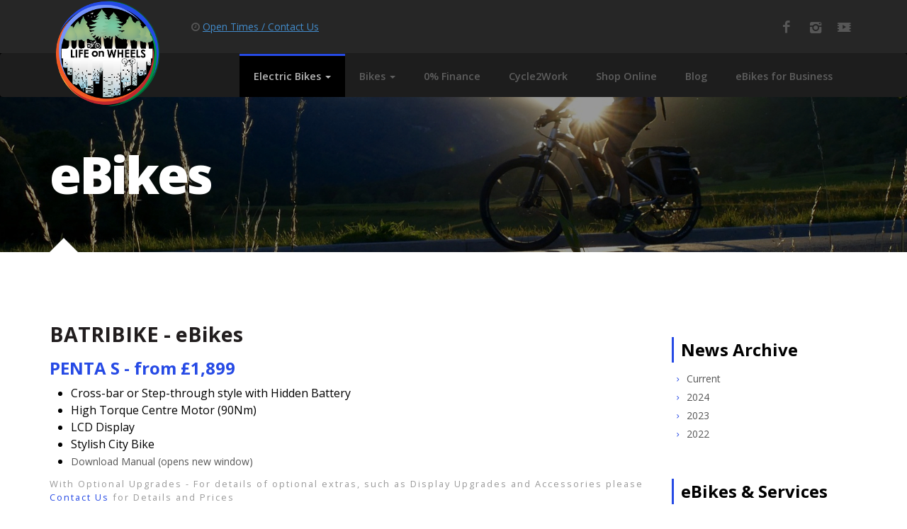

--- FILE ---
content_type: text/html
request_url: https://lifeonwheels.co.uk/ebikes-batribike.html
body_size: 5804
content:
<!DOCTYPE html>
<html>
<head>
	<!-- Define Charset -->
	<meta charset="utf-8"/>

	<!-- Page Title -->
	<title>Batribike ebikes - Life on Wheels</title>
	
	<meta name="description" content="Batribike ebike retailer in North Wales close to Chester City and North West. Take a test ride at Life on Wheels 
	Hillcrest Garage, Holywell. 01352 715716."/>

	<!-- Responsive Metatag -->
	<meta name="viewport" content="width=device-width, initial-scale=1, maximum-scale=1" />
	  
	<!-- <meta http-equiv="X-UA-Compatible" content="IE=9" />-->
	

	<!-- ****************************  $CSS  **************************** -->
	<!-- Fonts: Open Sans and Raleway, from Google Fonts -->
	<link rel='stylesheet' href='https://fonts.googleapis.com/css?family=Open+Sans:300italic,400italic,600italic,700italic,800italic,400,300,600,700,800%7CRaleway:400,100,200,300,500,600,800,700,900' />

	<!-- Font icons: Fontello -->
	<link rel="stylesheet" href="css/vendors/fontello.css" />	

	<!-- Bootstrap -->
	<link rel="stylesheet" href="css/vendors/bootstrap.min.css" />

	<!-- Owl Carousel -->
	<link rel="stylesheet" href="js/vendors/owl-carousel/owl.carousel.css">
	<link rel="stylesheet" href="js/vendors/owl-carousel/owl.theme.css">
	
	<!-- Slider Revolution -->
	<link rel="stylesheet" href="js/vendors/revolution/css/settings.css">
	
	<!-- Custom CSS -->
	<link rel="stylesheet" href="styles.css" />
	<link rel="stylesheet" href="css/colors/orange.css" />
	<link rel="stylesheet" href="css/custom.css" />
	<link rel="stylesheet" href="custom.css" />


	<!-- HTML5 shim, for IE6-8 support of HTML5 elements -->
	<!--[if lt IE 9]>
		<script src="http://html5shim.googlecode.com/svn/trunk/html5.js"></script>        
	<![endif]-->

	<!-- Media queries -->
	<!--[if lt IE 9]>
		<script src="http://css3-mediaqueries-js.googlecode.com/svn/trunk/css3-mediaqueries.js"></script>
	<![endif]-->
	
	<!-- Fontawesome -->
	<script src="https://use.fontawesome.com/a9e2814e9f.js"></script>
	
	<!-- Favicon package -->
	<link rel="apple-touch-icon" sizes="180x180" href="favicons/apple-touch-icon.png">
<link rel="icon" type="image/png" sizes="32x32" href="favicons/favicon-32x32.png">
<link rel="icon" type="image/png" sizes="16x16" href="favicons/favicon-16x16.png">
<link rel="manifest" href="favicons/manifest.json">
<link rel="shortcut icon" href="favicons/favicon.ico">
<meta name="msapplication-config" content="favicons/browserconfig.xml">
<meta name="theme-color" content="#ffffff">
	
	<!-- google Analytics-->
	
<!-- Global site tag (gtag.js) - Google Analytics -->
<script async src="https://www.googletagmanager.com/gtag/js?id=G-8Z3NYTPJDL"></script>
<script>
  window.dataLayer = window.dataLayer || [];
  function gtag(){dataLayer.push(arguments);}
  gtag('js', new Date());

  gtag('config', 'G-8Z3NYTPJDL');
</script>


</head>
<body>

	<!-- begin Header -->
<header>
	<div class="topbar">
	<div class="container">
		<p class="date"><i class="fa fa-clock-o"></i>
<a href="contact.html"> <span class="text-primary"><u>Open Times / Contact Us</u></span></a></p>
		<ul class="social">
			<li><a href="https://www.facebook.com/lifeonwheelscycles"><i class="icon-facebook"></i></a></li>
		    <li><a href="https://www.instagram.com/lifeonwheels_cycles"><i class="icon-instagram"></i></a></li>
		    <li><a href="https://www.youtube.com/channel/UCCaq2CzPox9ealCyyKJeghg/featured?view_as=subscriber"><i class="icon-video"></i></a></li>	
		</ul>

	</div>
	</div>
	<!-- begin Navbar -->
	<nav class="navbar" role="navigation">
	<div class="container">
		
		
		<!-- Brand and toggle get grouped for better mobile display -->
		<div class="navbar-header">
			<button type="button" class="navbar-toggle" data-toggle="collapse" data-target=".navbar-collapse">
				<span class="sr-only">Toggle navigation</span>
				<span class="icon-bar"></span>
				<span class="icon-bar"></span>
				<span class="icon-bar"></span>
			</button>
			<a class="navbar-brand" href="index.html"><img src="img/logo.png" alt="Life on Wheels, ebike Service Centre, Holywell"></a>
		</div>
		
		<!-- nav links for toggling -->
			<div class="collapse navbar-collapse">
				<ul class="nav navbar-nav menu-effect">	
				  
					<li class="active">
						<a href="#" class="dropdown-toggle" data-toggle="dropdown">Electric Bikes&nbsp;<span class="caret"></span></a>
						<ul class="dropdown-menu" role="menu">
							<li><a href="ebikes.html">About eBikes</a></li>
							<li><a href="gravel-ebikes.html">Gravel eBikes</a></li>
							<li><a href="cargo-ebikes.html">Cargo eBikes</a></li>
							<li><a href="ebikes-cube.html">CUBE eBikes</a></li>
							<li><a href="ebikes-riese-and-muller.html">Riese &amp; Müller eBikes</a></li>
							<li><a href="ebikes-batribike.html">Batribike eBikes</a></li>
							<li><a href="kalkhoff-ebikes.html">Kalkhoff eBikes</a></li>
							<li><a href="gocycle.html">Gocycle eBikes</a></li>
							<li><a href="ebike-service-centre.html">eBike Servicing</a></li>
							<li><a href="ebikes-accessories.html">eBike Accessories</a></li>
							<li><a href="book-an-ebike-demo.html">Book a Demo Ride</a></li>
							<li><a href="workshop.html">Workshop</a></li>
						</ul>
					</li>
					<li>
						<a href="#" class="dropdown-toggle" data-toggle="dropdown">Bikes&nbsp;<span class="caret"></span></a>
						<ul class="dropdown-menu" role="menu">
							<li><a href="road-bikes.html">Road Bikes</a></li>
							<li><a href="mountain-bikes.html">Mountain Bikes</a></li>
							<li><a href="vintage-bikes.html">Vintage Bikes</a></li>
							<li><a href="vintage-bike-shop.html">Vintage Bike shop</a></li>
							<li><a href="workshop.html">Servicing &amp; Repairs</a></li>
							<li><a href="buying-a-bike.html">Buying a Bike Guide</a></li>
							
						</ul>
					</li>
					<li><a href="interest-free-finance.html">0% Finance</a></li>
					<li><a href="cycle-to-work-scheme.html">Cycle2Work</a></li>
					<li><a href="https://www.ebay.co.uk/str/lifeonwheelscycles" target="_blank">Shop Online</a></li>
					<li><a href="news.html">Blog</a></li>
					<li><a href="ebikesforbusiness.html">eBikes for Business</a></li>
				</ul>
			</div>
			<!--/.nav-collapse -->

	</div>
	</nav>

		<div class="title title-blog">	
			<div class="container">
				<h1>eBikes</h1>
			</div>
		</div>
	</header>
	<!-- end Header -->

	<!-- begin Content -->
	<section>
		<!-- begin Timetable -->
		<article class="news-one">
			<div class="container">
				<div class="row">
					<div class="col-md-9 main">
						<div class="news-one-item">
												
							<h2>BATRIBIKE - eBikes</h2>
							
														
							<h3>PENTA S - from £1,899</h3>
							
													
							<ul>
							<li>Cross-bar or Step-through style with Hidden Battery</li>
							<li>High Torque Centre Motor (90Nm)</li>
							<li>LCD Display</li>
							<li>Stylish City Bike</li>
							<li>
							<a href="pdf/210308-Batribike-PENTA-Manual-ISSUE-1_reduced.pdf" target="_blank">Download Manual (opens new window)</a></li>
							</ul>
							
							<h6>With Optional Upgrades - For details of optional extras, such as Display Upgrades and Accessories please 
							<a href="contact.html">Contact Us</a> for Details and Prices</h6>
							
							 
							<img src="img/ebikes2022/batribike/batribike-eBike-PENTA-S.png" class="img-responsive" alt="Batribike PENTA S eBike">						     

							
							
						  <hr>


							
							<h3>DELTA - from £1,599</h3>
							
							<h4>MTB Style</h4>
							
							<ul>
							<li>Hard tail 27.5″ MTB</li>
							<li>High quality Shimano brakes</li>
							<li>Frame sizes 43 or 48 cm</li>
							<li>Connect+ Smart Phone app</li>
							<li>
							<a href="pdf/220128-Batribike-DELTA-43-48-Manual-ISSUE-4_Connect-Manual-ISSUE-4_reduced.pdf" target="_blank">Download Manual (opens new window)</a></li>
							</ul>
							
							<h6>With Optional Upgrades - For details of optional extras, such as Display Upgrades and Accessories please 
							<a href="contact.html">Contact Us</a> for Details and Prices</h6>
							
							 
							
							<img src="img/ebikes2022/batribike/batribike-delta-eBike.jpg" class="img-responsive" alt="Batribike Delta eBike">						     

							
							

							
						
						  
						  
						</div>
					</div>
					<div class="col-md-3">
						<div class="sidebar sidebar-right">
						
<head>
<style type="text/css">
.auto-style1 {
	color: #EC4E20;
}
</style>
</head>


<h5>News Archive</h5>

<ul class="categories">
<li><a href="news.html"><i class="icon-right-open-mini"></i>  Current</a></li>
<li><a href="news-2024.html"><i class="icon-right-open-mini"></i> 2024</a></li>
<li><a href="news-2023.html"><i class="icon-right-open-mini"></i> 2023</a></li>
<li><a href="news-2022.html"><i class="icon-right-open-mini"></i> 2022</a></li>
</ul>


							<h5>eBikes &amp; Services</h5>
							
							<p>Stockists of quality brands of electric bikes for men and women, lots available to view in our showroom in Holywell.</p>
							<ul class="categories">
								<li><a href="ebikes.html"><i class="icon-right-open-mini"></i> About Bikes</a></li>
								<li><a href="book-an-ebike-demo.html"><i class="icon-right-open-mini"></i> Book an eBike Demo</a></li>
								<li><a href="ebike-service-centre.html"><i class="icon-right-open-mini"></i> eBike Service Centre</a></li>
								<li><a href="ebikesforbusiness.html"><i class="icon-right-open-mini active"></i> eBikes for Businesses</a></li>
							</ul>


<h5>Need Finance?</h5>



<p><a href="interest-free-finance.html"><img alt="Finance available on the purchase of ALL Bikes!" src="img/v12-finance-side.png"></a></p>

<p>Spread the cost of the purchase of any bike over &#163;1,000. Call 
<a href="tel:01352715716">01352 715716</a> or visit our 
<a href="interest-free-finance.html">interest free finance page</a>. Terms Apply.</p>


							
														
							<h5>Cycle to Work Scheme</h5>

							<p>Life on Wheel support Cycle to Work Schemes. 
							<a href="cycle-to-work-scheme.html">Read more here</a> or 
							<a href="contact.html">contact us</a> for more details...</p>
							


<h3><br><i class="icon-mail"></i>Subscribe</h3>
								<p>Receive details of forthcoming events, ride-outs, new products, sales and special offers directly to your
								inbox!</p>


<form action="https://lifeonwheels.us16.list-manage.com/subscribe/post" method="POST" class="sidebar-form">
    <input type="hidden" name="u" value="7f661e1e264f005a8cd601ab0">
    <input type="hidden" name="id" value="dd4d4ad467">
    

   
    <div id="mergeTable" class="mergeTable">
        
        
        <div class="mergeRow dojoDndItem mergeRow-email" id="mergeRow-0">
            <label for="MERGE0">Email Address <span class="req asterisk">*</span></label>
            <div class="form-group">
                <input type="email" autocapitalize="off" autocorrect="off" name="MERGE0" id="MERGE0" size="25" value="">
                
                
            </div>
            
        </div>
        
        
        
        <div class="mergeRow dojoDndItem mergeRow-text" id="mergeRow-1">
            <label for="MERGE1">First Name<span class="req asterisk">*</span></label>
            <div class="form-group">
                <input type="text" name="MERGE1" id="MERGE1" size="25" value="">
                
                
            </div>
            
        </div>
        
        
        
        <div class="mergeRow dojoDndItem mergeRow-text" id="mergeRow-2">
            <label for="MERGE2">Last Name<span class="req asterisk">*</span></label>
            <div class="form-group">
                <input type="text" name="MERGE2" id="MERGE2" size="25" value="">
                
                
            </div>
            
        </div>
        
        


        
    </div>

    

    
        <input type="submit" class="btn btn-more" name="submit" value="Subscribe">
   
    <input type="hidden" name="ht" value="3144ffe388ff972303aaf46c9ca8164c4477478f:MTUwODIzNDU2Mi44MjA1">
    <input type="hidden" name="mc_signupsource" value="hosted">
</form>
							
							
							
							

					</div>
					</div>
				</div>
			</div>
		</article>
		<!-- end Timetable -->

		<div class="partners">
			<div class="container">
				<h3>Our eBike Stock Brands include:</h3>
				<div id="owl-partners">
					<figure class="partners-item">
						<img src="img/logos/ebike/cube.jpg" alt="cube eBike stockist Life on Wheels">
					</figure>
					<figure class="partners-item">
						<img src="img/logos/ebike/ebco.jpg" alt="ebco Electric bikes, eBike stockist Life on Wheels">
					</figure>
					
					<figure class="partners-item">
						<img src="img/logos/ebike/r&m.jpg" alt="Riese and Muller eBike stockist Life on Wheels">
					</figure>
					<figure class="partners-item">
						<img src="img/logos/ebike/batribike.jpg" alt="batribike eBike stockist Life on Wheels">
					</figure>					
					<figure class="partners-item">
						<img src="img/logos/ebike/kalkhoff.jpg" alt="kalkhoff eBike stockist Life on Wheels">
					</figure>
					

				</div>


				<p>&nbsp;</p>
			</div>
		</div>
	</section>
	<!-- end Content -->

	<!-- begin Footer -->
<footer>
	
		
	<div class="info">
		<div class="container">
		<div class="row">

			<div class="col-md-2 col-sm-4">
			

<h4>Quick Links</h4>
				<ul class="classes-list">
					<li><a href="ebikes.html"><i class="icon-plus"></i>eBikes About/FAQ's</a></li>
					<li><a href="ebike-service-centre.html"><i class="icon-plus"></i>eBikes Service Centre</a></li>
					<li><a href="book-an-ebike-demo.html"><i class="icon-plus"></i>Book an eBike Demo</a></li>
					<li><a href="interest-free-finance.html"><i class="icon-plus"></i>Interest Free Finance</a></li>		
					<li><a href="ebikesforbusiness.html"><i class="icon-plus"></i>eBikes for Business</a></li>
					<li><a href="news.html"><i class="icon-plus"></i>News &amp; Reviews</a></li>
					<li><a href="contact.html"><i class="icon-plus"></i>Contact Us</a></li>
					
				</ul>
			
				<br>	
			</div>
			<div class="col-md-3 col-sm-8">
			<h4>Servicing &amp; Repairs - Cycles &amp; eBikes</h4>

				<p>Carried out in-house by our own skilled, experienced technicians. We're all cyclists here, so rest assured, your ride is in caring capable hands!
				Give us a ring and we'll book you in!<br><a href="tel:01352715716" style="color:#264AE5">01352 715716 </a></p>
			
				<br>
				<p>Looking for a great Bike Shop in North Wales? 
				<a href="why-choose-us.html">Read more...</a></p>
					
			</div>
			<div class="col-md-3 col-sm-6">
							
				<h4>Subscribe to our Newsletter</h4>
				
				
<!-- Begin MailChimp Signup Form -->
<link href="https://cdn-images.mailchimp.com/embedcode/slim-10_7.css" rel="stylesheet" type="text/css">
<style type="text/css">
	#mc_embed_signup{background:#none; clear:left; font:14px Helvetica,Arial,sans-serif; }
	/* Add your own MailChimp form style overrides in your site stylesheet or in this style block.
	   We recommend moving this block and the preceding CSS link to the HEAD of your HTML file. */
</style>
<div id="mc_embed_signup">
<form action="https://lifeonwheels.us16.list-manage.com/subscribe/post?u=7f661e1e264f005a8cd601ab0&amp;id=dd4d4ad467" method="post" id="mc-embedded-subscribe-form" name="mc-embedded-subscribe-form" class="validate" target="_blank" novalidate>
    <div id="mc_embed_signup_scroll">
	
	<input type="email" value="" name="EMAIL" class="email" id="mce-EMAIL" placeholder="email address" required>
    <!-- real people should not fill this in and expect good things - do not remove this or risk form bot signups-->
    <div style="position: absolute; left: -5000px;" aria-hidden="true"><input type="text" name="b_7f661e1e264f005a8cd601ab0_dd4d4ad467" tabindex="-1" value=""></div>
    <div class="clear"><input type="submit" value="Subscribe" name="subscribe" id="mc-embedded-subscribe" class="btn btn-more btn-sm"></div>
    </div>
</form>
</div>

<!--End mc_embed_signup-->

				<h4>Get Social</h4>
				<ul class="social">
					<li><a href="https://www.facebook.com/lifeonwheelscycles"><i class="icon-facebook"></i></a></li>
			        <li><a href="https://www.instagram.com/lifeonwheels_cycles"><i class="icon-instagram"></i></a></li>
			        <li><a href="https://www.youtube.com/channel/UCCaq2CzPox9ealCyyKJeghg/featured?view_as=subscriber"><i class="icon-video"></i></a></li>
				</ul>
				<p>&nbsp;</p>
				<p>&nbsp;</p>

					
			</div>
			<div class="col-md-4 col-sm-6">
							<h4>Life on Wheels Shop &amp; Showroom</h4>
				<address>
					<p><i class="icon-globe"></i>Hillcrest Garage, Holywell, 
					<a href="contact.html" style="color:#264AE5">CH8 7SJ</a></p>
					<p><i class="icon-clock"></i>Mon - Sat 10am-6pm, Sunday Closed</p>
					<p><i class="icon-mobile"></i><a href="tel:01352715716" style="color:#264AE5">01352 715716</a></p>
					<p><i class="icon-mail"></i>General &amp; Sales: <a href="mailto:sales@lifeonwheels.co.uk" style="color:#264AE5">sales@lifeonwheels.co.uk</a></p>
				

				<p><i class="icon-credit-card"></i>Cash plus all major Debit/*Credit cards accepted (*will incur a 2% fee). All deposits taken on
				 bikes are non-refundable.</p>
				</address>
				
					
			</div>

		</div>
		</div>
	</div>

<div class="copy">
	<div class="container">
		<p class="top"><a href="#">Top <i class="icon-up-thin"></i></a></p>
		<p>&copy; <script>document.write(new Date().getFullYear())</script>  Life on Wheels | <a href="terms.html">Terms, Privacy &amp; Cookies</a> | 
<a href="sitemap.html"><i class="fa fa-sitemap" aria-hidden="true"></i></a></p>

	</div>
	</div>

</footer>
<!-- end Footer --> 




<!-- ******************************************************************** -->
<!-- ************************* Javascript Files ************************* -->

<!-- jQuery -->
<script src="js/vendors/jquery/jquery-1.11.1.min.js"></script>

<!-- Respond.js media queries for IE8 -->
<script src="js/vendors/respond.min.js"></script>

<!-- Bootstrap-->
<script src="js/vendors/bootstrap.min.js" ></script>

<!-- Owl Carousel -->
<script src="js/vendors/owl-carousel/owl.carousel.js"></script>

<!-- Slider Revolution -->
<script src="js/vendors/revolution/js/jquery.themepunch.plugins.min.js"></script>
<script src="js/vendors/revolution/js/jquery.themepunch.revolution.min.js"></script>
 
<!-- Flickr Feed -->
<script src="js/vendors/jflickrfeed.js" ></script>

<!-- Placeholder.js -->
<!--[if lte IE 9]> <script src="js/vendors/placeholder.js" ></script> <script>Placeholder.init();</script> <![endif]-->

<script src="https://maps.google.com/maps/api/js?sensor=true&key=AIzaSyDpZKNuhwCYKzlQJr87UrWYo_kmSYIBtq0"></script>
<script src="js/vendors/gmaps.js" ></script>

<script src="js/vendors/bootstrap-slider.js" ></script>
<script src="js/vendors/jquery/jquery.nav.js" ></script>

<!-- Custom -->
<script src="js/script.js"  ></script>

<!-- *********************** End Javascript Files *********************** -->
<!-- ******************************************************************** -->


</body>
</html>


--- FILE ---
content_type: text/css
request_url: https://lifeonwheels.co.uk/css/vendors/fontello.css
body_size: 17359
content:
@font-face {
  font-family: 'fontello';
  src: url('../font/fontello.eot?21446073');
  src: url('../font/fontello.eot?21446073#iefix') format('embedded-opentype'),
       url('../font/fontello.woff?21446073') format('woff'),
       url('../font/fontello.ttf?21446073') format('truetype'),
       url('../font/fontello.svg?21446073#fontello') format('svg');
  font-weight: normal;
  font-style: normal;
}
/* Chrome hack: SVG is rendered more smooth in Windozze. 100% magic, uncomment if you need it. */
/* Note, that will break hinting! In other OS-es font will be not as sharp as it could be */
/*
@media screen and (-webkit-min-device-pixel-ratio:0) {
  @font-face {
    font-family: 'fontello';
    src: url('../font/fontello.svg?21446073#fontello') format('svg');
  }
}
*/
 
 [class^="icon-"]:before, [class*=" icon-"]:before {
  font-family: "fontello";
  font-style: normal;
  font-weight: normal;
  speak: none;
 
  display: inline-block;
  text-decoration: inherit;
  width: 1em;
  margin-right: .2em;
  text-align: center;
  /* opacity: .8; */
 
  /* For safety - reset parent styles, that can break glyph codes*/
  font-variant: normal;
  text-transform: none;
     
  /* fix buttons height, for twitter bootstrap */
  line-height: 1em;
 
  /* Animation center compensation - margins should be symmetric */
  /* remove if not needed */
  margin-left: .2em;
 
  /* you can be more comfortable with increased icons size */
  /* font-size: 120%; */
 
  /* Uncomment for 3D effect */
  /* text-shadow: 1px 1px 1px rgba(127, 127, 127, 0.3); */
}
 
.icon-note:before { content: '\e800'; } /* '' */
.icon-note-beamed:before { content: '\e801'; } /* '' */
.icon-music:before { content: '\e802'; } /* '' */
.icon-search:before { content: '\e803'; } /* '' */
.icon-flashlight:before { content: '\e804'; } /* '' */
.icon-mail:before { content: '\e805'; } /* '' */
.icon-heart:before { content: '\e806'; } /* '' */
.icon-heart-empty:before { content: '\e807'; } /* '' */
.icon-star:before { content: '\e808'; } /* '' */
.icon-star-empty:before { content: '\e809'; } /* '' */
.icon-user:before { content: '\e80a'; } /* '' */
.icon-users:before { content: '\e80b'; } /* '' */
.icon-user-add:before { content: '\e80c'; } /* '' */
.icon-video:before { content: '\e80d'; } /* '' */
.icon-picture:before { content: '\e80e'; } /* '' */
.icon-camera:before { content: '\e80f'; } /* '' */
.icon-layout:before { content: '\e810'; } /* '' */
.icon-menu:before { content: '\e811'; } /* '' */
.icon-check:before { content: '\e812'; } /* '' */
.icon-cancel:before { content: '\e813'; } /* '' */
.icon-tag:before { content: '\e814'; } /* '' */
.icon-eye:before { content: '\e815'; } /* '' */
.icon-lock-open:before { content: '\e816'; } /* '' */
.icon-lock:before { content: '\e817'; } /* '' */
.icon-attach:before { content: '\e818'; } /* '' */
.icon-link:before { content: '\e819'; } /* '' */
.icon-back:before { content: '\e81a'; } /* '' */
.icon-info-circled:before { content: '\e81b'; } /* '' */
.icon-info:before { content: '\e81c'; } /* '' */
.icon-help-circled:before { content: '\e81d'; } /* '' */
.icon-help:before { content: '\e81e'; } /* '' */
.icon-minus-squared:before { content: '\e81f'; } /* '' */
.icon-minus-circled:before { content: '\e820'; } /* '' */
.icon-minus:before { content: '\e821'; } /* '' */
.icon-plus-squared:before { content: '\e822'; } /* '' */
.icon-plus-circled:before { content: '\e823'; } /* '' */
.icon-plus:before { content: '\e824'; } /* '' */
.icon-cancel-squared:before { content: '\e825'; } /* '' */
.icon-cancel-circled:before { content: '\e826'; } /* '' */
.icon-bookmark:before { content: '\e827'; } /* '' */
.icon-bookmarks:before { content: '\e828'; } /* '' */
.icon-flag:before { content: '\e829'; } /* '' */
.icon-thumbs-up:before { content: '\e82a'; } /* '' */
.icon-thumbs-down:before { content: '\e82b'; } /* '' */
.icon-download:before { content: '\e82c'; } /* '' */
.icon-upload:before { content: '\e82d'; } /* '' */
.icon-upload-cloud:before { content: '\e82e'; } /* '' */
.icon-reply:before { content: '\e82f'; } /* '' */
.icon-quote:before { content: '\e830'; } /* '' */
.icon-forward:before { content: '\e831'; } /* '' */
.icon-reply-all:before { content: '\e832'; } /* '' */
.icon-export:before { content: '\e833'; } /* '' */
.icon-pencil:before { content: '\e834'; } /* '' */
.icon-feather:before { content: '\e835'; } /* '' */
.icon-print:before { content: '\e836'; } /* '' */
.icon-keyboard:before { content: '\e837'; } /* '' */
.icon-comment:before { content: '\e838'; } /* '' */
.icon-book:before { content: '\e839'; } /* '' */
.icon-book-open:before { content: '\e83a'; } /* '' */
.icon-newspaper:before { content: '\e83b'; } /* '' */
.icon-retweet:before { content: '\e83c'; } /* '' */
.icon-doc-text:before { content: '\e83d'; } /* '' */
.icon-doc-landscape:before { content: '\e83e'; } /* '' */
.icon-doc-text-inv:before { content: '\e83f'; } /* '' */
.icon-doc:before { content: '\e840'; } /* '' */
.icon-docs:before { content: '\e841'; } /* '' */
.icon-trash:before { content: '\e842'; } /* '' */
.icon-cup:before { content: '\e843'; } /* '' */
.icon-compass:before { content: '\e844'; } /* '' */
.icon-direction:before { content: '\e845'; } /* '' */
.icon-location:before { content: '\e846'; } /* '' */
.icon-address:before { content: '\e847'; } /* '' */
.icon-vcard:before { content: '\e848'; } /* '' */
.icon-map:before { content: '\e849'; } /* '' */
.icon-alert:before { content: '\e84a'; } /* '' */
.icon-attention:before { content: '\e84b'; } /* '' */
.icon-bell:before { content: '\e84c'; } /* '' */
.icon-code:before { content: '\e84d'; } /* '' */
.icon-home:before { content: '\e84e'; } /* '' */
.icon-chat:before { content: '\e84f'; } /* '' */
.icon-folder:before { content: '\e850'; } /* '' */
.icon-light-down:before { content: '\e851'; } /* '' */
.icon-box:before { content: '\e852'; } /* '' */
.icon-block:before { content: '\e853'; } /* '' */
.icon-adjust:before { content: '\e854'; } /* '' */
.icon-rss:before { content: '\e855'; } /* '' */
.icon-cog:before { content: '\e856'; } /* '' */
.icon-tools:before { content: '\e857'; } /* '' */
.icon-resize-full:before { content: '\e858'; } /* '' */
.icon-popup:before { content: '\e859'; } /* '' */
.icon-share:before { content: '\e85a'; } /* '' */
.icon-shareable:before { content: '\e85b'; } /* '' */
.icon-publish:before { content: '\e85c'; } /* '' */
.icon-resize-small:before { content: '\e85d'; } /* '' */
.icon-basket:before { content: '\e85e'; } /* '' */
.icon-arrow-combo:before { content: '\e85f'; } /* '' */
.icon-calendar:before { content: '\e860'; } /* '' */
.icon-window:before { content: '\e861'; } /* '' */
.icon-down-circled:before { content: '\e862'; } /* '' */
.icon-bag:before { content: '\e863'; } /* '' */
.icon-login:before { content: '\e864'; } /* '' */
.icon-left-circled:before { content: '\e865'; } /* '' */
.icon-right-circled:before { content: '\e866'; } /* '' */
.icon-mic:before { content: '\e867'; } /* '' */
.icon-up-circled:before { content: '\e868'; } /* '' */
.icon-mute:before { content: '\e869'; } /* '' */
.icon-left-open:before { content: '\e86a'; } /* '' */
.icon-sound:before { content: '\e86b'; } /* '' */
.icon-volume:before { content: '\e86c'; } /* '' */
.icon-right-open:before { content: '\e86d'; } /* '' */
.icon-down-open:before { content: '\e86e'; } /* '' */
.icon-up-open:before { content: '\e86f'; } /* '' */
.icon-clock:before { content: '\e870'; } /* '' */
.icon-hourglass:before { content: '\e871'; } /* '' */
.icon-down-open-mini:before { content: '\e872'; } /* '' */
.icon-lamp:before { content: '\e873'; } /* '' */
.icon-light-up:before { content: '\e874'; } /* '' */
.icon-phone:before { content: '\e875'; } /* '' */
.icon-logout:before { content: '\e876'; } /* '' */
.icon-archive:before { content: '\e877'; } /* '' */
.icon-right-open-mini:before { content: '\e878'; } /* '' */
.icon-up-open-mini:before { content: '\e879'; } /* '' */
.icon-left-open-mini:before { content: '\e87a'; } /* '' */
.icon-left-thin:before { content: '\e87b'; } /* '' */
.icon-right-thin:before { content: '\e87c'; } /* '' */
.icon-up-thin:before { content: '\e87d'; } /* '' */
.icon-down-open-big:before { content: '\e87e'; } /* '' */
.icon-ccw:before { content: '\e87f'; } /* '' */
.icon-cw:before { content: '\e880'; } /* '' */
.icon-left-open-big:before { content: '\e881'; } /* '' */
.icon-arrows-ccw:before { content: '\e882'; } /* '' */
.icon-level-down:before { content: '\e883'; } /* '' */
.icon-left:before { content: '\e884'; } /* '' */
.icon-right-open-big:before { content: '\e885'; } /* '' */
.icon-up-open-big:before { content: '\e886'; } /* '' */
.icon-level-up:before { content: '\e887'; } /* '' */
.icon-down:before { content: '\e888'; } /* '' */
.icon-right:before { content: '\e889'; } /* '' */
.icon-loop:before { content: '\e88a'; } /* '' */
.icon-up:before { content: '\e88b'; } /* '' */
.icon-down-dir:before { content: '\e88c'; } /* '' */
.icon-play:before { content: '\e88d'; } /* '' */
.icon-left-dir:before { content: '\e88e'; } /* '' */
.icon-stop:before { content: '\e88f'; } /* '' */
.icon-right-dir:before { content: '\e890'; } /* '' */
.icon-pause:before { content: '\e891'; } /* '' */
.icon-switch:before { content: '\e892'; } /* '' */
.icon-shuffle:before { content: '\e893'; } /* '' */
.icon-record:before { content: '\e894'; } /* '' */
.icon-up-dir:before { content: '\e895'; } /* '' */
.icon-down-bold:before { content: '\e896'; } /* '' */
.icon-to-end:before { content: '\e897'; } /* '' */
.icon-to-start:before { content: '\e898'; } /* '' */
.icon-right-bold:before { content: '\e899'; } /* '' */
.icon-fast-forward:before { content: '\e89a'; } /* '' */
.icon-fast-backward:before { content: '\e89b'; } /* '' */
.icon-up-bold:before { content: '\e89c'; } /* '' */
.icon-left-bold:before { content: '\e89d'; } /* '' */
.icon-down-thin:before { content: '\e89e'; } /* '' */
.icon-progress-0:before { content: '\e89f'; } /* '' */
.icon-progress-1:before { content: '\e8a0'; } /* '' */
.icon-flash:before { content: '\e8a1'; } /* '' */
.icon-tape:before { content: '\e8a2'; } /* '' */
.icon-graduation-cap:before { content: '\e8a3'; } /* '' */
.icon-progress-2:before { content: '\e8a4'; } /* '' */
.icon-progress-3:before { content: '\e8a5'; } /* '' */
.icon-flight:before { content: '\e8a6'; } /* '' */
.icon-ticket:before { content: '\e8a7'; } /* '' */
.icon-paper-plane:before { content: '\e8a8'; } /* '' */
.icon-moon:before { content: '\e8a9'; } /* '' */
.icon-language:before { content: '\e8aa'; } /* '' */
.icon-palette:before { content: '\e8ab'; } /* '' */
.icon-target:before { content: '\e8ac'; } /* '' */
.icon-leaf:before { content: '\e8ad'; } /* '' */
.icon-water:before { content: '\e8ae'; } /* '' */
.icon-droplet:before { content: '\e8af'; } /* '' */
.icon-lifebuoy:before { content: '\e8b0'; } /* '' */
.icon-list:before { content: '\e8b1'; } /* '' */
.icon-list-add:before { content: '\e8b2'; } /* '' */
.icon-mouse:before { content: '\e8b3'; } /* '' */
.icon-air:before { content: '\e8b4'; } /* '' */
.icon-credit-card:before { content: '\e8b5'; } /* '' */
.icon-briefcase:before { content: '\e8b6'; } /* '' */
.icon-signal:before { content: '\e8b7'; } /* '' */
.icon-trophy:before { content: '\e8b8'; } /* '' */
.icon-suitcase:before { content: '\e8b9'; } /* '' */
.icon-floppy:before { content: '\e8ba'; } /* '' */
.icon-clipboard:before { content: '\e8bb'; } /* '' */
.icon-dot:before { content: '\e8bc'; } /* '' */
.icon-battery:before { content: '\e8bd'; } /* '' */
.icon-dot-2:before { content: '\e8be'; } /* '' */
.icon-megaphone:before { content: '\e8bf'; } /* '' */
.icon-dot-3:before { content: '\e8c0'; } /* '' */
.icon-monitor:before { content: '\e8c1'; } /* '' */
.icon-mobile:before { content: '\e8c2'; } /* '' */
.icon-brush:before { content: '\e8c3'; } /* '' */
.icon-drive:before { content: '\e8c4'; } /* '' */
.icon-bucket:before { content: '\e8c5'; } /* '' */
.icon-magnet:before { content: '\e8c6'; } /* '' */
.icon-database:before { content: '\e8c7'; } /* '' */
.icon-cd:before { content: '\e8c8'; } /* '' */
.icon-infinity:before { content: '\e8c9'; } /* '' */
.icon-thermometer:before { content: '\e8ca'; } /* '' */
.icon-network:before { content: '\e8cb'; } /* '' */
.icon-inbox:before { content: '\e8cc'; } /* '' */
.icon-erase:before { content: '\e8cd'; } /* '' */
.icon-key:before { content: '\e8ce'; } /* '' */
.icon-flow-cascade:before { content: '\e8cf'; } /* '' */
.icon-chart-pie:before { content: '\e8d0'; } /* '' */
.icon-install:before { content: '\e8d1'; } /* '' */
.icon-globe:before { content: '\e8d2'; } /* '' */
.icon-chart-line:before { content: '\e8d3'; } /* '' */
.icon-flow-branch:before { content: '\e8d4'; } /* '' */
.icon-flow-tree:before { content: '\e8d5'; } /* '' */
.icon-cloud:before { content: '\e8d6'; } /* '' */
.icon-cloud-thunder:before { content: '\e8d7'; } /* '' */
.icon-chart-area:before { content: '\e8d8'; } /* '' */
.icon-flow-line:before { content: '\e8d9'; } /* '' */
.icon-chart-bar:before { content: '\e8da'; } /* '' */
.icon-back-in-time:before { content: '\e8db'; } /* '' */
.icon-rdio:before { content: '\e8dc'; } /* '' */
.icon-vimeo-circled:before { content: '\e8dd'; } /* '' */
.icon-flow-parallel:before { content: '\e8de'; } /* '' */
.icon-rocket:before { content: '\e8df'; } /* '' */
.icon-twitter:before { content: '\e8e0'; } /* '' */
.icon-twitter-circled:before { content: '\e8e1'; } /* '' */
.icon-gauge:before { content: '\e8e2'; } /* '' */
.icon-rdio-circled:before { content: '\e8e3'; } /* '' */
.icon-spotify:before { content: '\e8e4'; } /* '' */
.icon-spotify-circled:before { content: '\e8e5'; } /* '' */
.icon-facebook:before { content: '\e8e6'; } /* '' */
.icon-traffic-cone:before { content: '\e8e7'; } /* '' */
.icon-cc:before { content: '\e8e8'; } /* '' */
.icon-facebook-circled:before { content: '\e8e9'; } /* '' */
.icon-qq:before { content: '\e8ea'; } /* '' */
.icon-instagram:before { content: '\e8eb'; } /* '' */
.icon-facebook-squared:before { content: '\e8ec'; } /* '' */
.icon-cc-by:before { content: '\e8ed'; } /* '' */
.icon-cc-nc:before { content: '\e8ee'; } /* '' */
.icon-gplus:before { content: '\e8ef'; } /* '' */
.icon-dropbox:before { content: '\e8f0'; } /* '' */
.icon-evernote:before { content: '\e8f1'; } /* '' */
.icon-gplus-circled:before { content: '\e8f2'; } /* '' */
.icon-cc-nc-eu:before { content: '\e8f3'; } /* '' */
.icon-cc-nc-jp:before { content: '\e8f4'; } /* '' */
.icon-pinterest:before { content: '\e8f5'; } /* '' */
.icon-flattr:before { content: '\e8f6'; } /* '' */
.icon-skype:before { content: '\e8f7'; } /* '' */
.icon-pinterest-circled:before { content: '\e8f8'; } /* '' */
.icon-cc-sa:before { content: '\e8f9'; } /* '' */
.icon-cc-nd:before { content: '\e8fa'; } /* '' */
.icon-tumblr:before { content: '\e8fb'; } /* '' */
.icon-skype-circled:before { content: '\e8fc'; } /* '' */
.icon-renren:before { content: '\e8fd'; } /* '' */
.icon-tumblr-circled:before { content: '\e8fe'; } /* '' */
.icon-cc-pd:before { content: '\e8ff'; } /* '' */
.icon-cc-zero:before { content: '\e900'; } /* '' */
.icon-linkedin:before { content: '\e901'; } /* '' */
.icon-sina-weibo:before { content: '\e902'; } /* '' */
.icon-paypal:before { content: '\e903'; } /* '' */
.icon-linkedin-circled:before { content: '\e904'; } /* '' */
.icon-cc-share:before { content: '\e905'; } /* '' */
.icon-cc-remix:before { content: '\e906'; } /* '' */
.icon-dribbble:before { content: '\e907'; } /* '' */
.icon-picasa:before { content: '\e908'; } /* '' */
.icon-soundcloud:before { content: '\e909'; } /* '' */
.icon-dribbble-circled:before { content: '\e90a'; } /* '' */
.icon-github:before { content: '\e90b'; } /* '' */
.icon-github-circled:before { content: '\e90c'; } /* '' */
.icon-stumbleupon:before { content: '\e90d'; } /* '' */
.icon-mixi:before { content: '\e90e'; } /* '' */
.icon-behance:before { content: '\e90f'; } /* '' */
.icon-stumbleupon-circled:before { content: '\e910'; } /* '' */
.icon-flickr:before { content: '\e911'; } /* '' */
.icon-flickr-circled:before { content: '\e912'; } /* '' */
.icon-lastfm:before { content: '\e913'; } /* '' */
.icon-google-circles:before { content: '\e914'; } /* '' */
.icon-vkontakte:before { content: '\e915'; } /* '' */
.icon-lastfm-circled:before { content: '\e916'; } /* '' */
.icon-vimeo:before { content: '\e917'; } /* '' */
.icon-smashing:before { content: '\e918'; } /* '' */
.icon-sweden:before { content: '\e919'; } /* '' */
.icon-db-shape:before { content: '\e91a'; } /* '' */
.icon-logo-db:before { content: '\e91b'; } /* '' */

--- FILE ---
content_type: text/css
request_url: https://lifeonwheels.co.uk/styles.css
body_size: 71922
content:
@charset "utf-8";
/***************************************************************************/
/********************************  $Content  *******************************/
/**
* + Content
* + General Tags
* + About
* + Alerts
* + Background Video
* + Buttons
* + Carousels
* + Classes
* + Classes Home
* + Collapse
* + Contact
* + Error 404
* + Events
* + Flickr Feed
* + Footer Bottom
* + Footer Middle
* + Footer Top
* + Forms
* + Gallery
* + High-boxes
* + Highlights
* + Image Hover
* + Image Inline
* + Navbar Brand
* + Navigation DropDown Menu
* + Navigation Navbar
* + News
* + Pagination
* + Parallax
* + Partners
* + Pricing Table
* + Programs
* + Progress
* + Revolution Slider
* + Search
* + Search Menu Form
* + Shortcode & Padding
* + Sidebar - Brouche Widget
* + Sidebar - Categories/Archives Widget
* + Sidebar - Popular Widget
* + Sidebar - Suscribe Form Widget
* + Sidebars
* + Skills
* + Social
* + Store
* + Tabs
* + Tags
* + Testimonials
* + Timetable
* + Top Bar
* + Trainers
* + Video Embedded
*
*/
/**
 *
 *
 *
 *
/***************************************************************************/
/*****************************  $General Tags  *****************************/
a {
  color: #565656;
  font-family: 'Open Sans';
  font-size: 0.875em;
  outline: 0;
  -webkit-transition: all 0.2s ease-in-out;
  -moz-transition: all 0.2s ease-in-out;
  -o-transition: all 0.2s ease-in-out;
  -ms-transition: all 0.2s ease-in-out;
  transition: all 0.2s ease-in-out;
}
a:hover {
  text-decoration: none;
}
address {
  margin-top: 10px;
}
address>p {
  line-height: 35px;
  margin: 0;
}
address>p>i {
  font-size: 1.4em;
  padding-right: 10px;
}
article {
  background-color: #fff;
  padding: 20px 0;
}
article address>p {
  margin: 0;
}
article p {
  margin-bottom: 1.2em;
}
article p a {
  text-decoration: underline;
}
article p a:hover {
  color: #333;
}
article ul,
article ol {
  font-size: 1em;
  line-height: 1.5em;
  padding: 0 0 0 30px;
}
article> ul {
  list-style: none;
 
}
blockquote {
  background-color: #f4f4f4;
  color: #999;
  font-size: 1.8em;
  letter-spacing: 2px;
  line-height: 1em;
  margin: 30px 0;
  padding: 30px 30px 30px 60px;
}

body {
  background-color: #fff;
  color: #000000;
  font-family: 'Open Sans';
  font-size: 16px;
}
footer {
  background-color: #000;
}
h1,
h2,
h3,
h4,
h5,
h6 {
  color: #000;
  font-family: 'Open Sans';
  margin: 20px 0 10px 0;
}
h1 {
  color: #fff;
  font-size: 4.5em;
  font-weight: 900;
  letter-spacing: -3px;
  text-transform: none;
}
h1.default {
  color: #000;
}
h2 {
  color: #211d1e;
  font-size: 2.3em;
  font-weight: 400;
  margin-bottom: 30px;
}
h2:first-child {
  margin-top: 0;
}
h3 {
  font-size: 1.5em;
  font-weight: 700;
  text-transform: none;
}
h4 {
  font-size: 18px;
  

}
h5 {
  font-size: 0.975em;
  line-height: 1.5em;
  margin-bottom:5px;
}
h6 {
  font-size: 0.8em;
  font-weight: 400;
  margin-top: 30px;
}
header {
  background-color: #000;
}
header h1 {
  margin: 70px 0;
  position: relative;
}
header h1:after {
  border: 20px solid transparent;
  border-bottom-color: #fff;
  content: '';
  height: 70px;
  left: 0;
  position: absolute;
  top: 100%;
}
img {
  max-width: 100%;
}
input::-moz-focus-inner {
  border: 0;
}
object,
embed {
  outline: 0;
}
p {
  color: #565656;
  font-family: 'Open Sans';
  font-size: 0.875em;
  line-height: 1.7em;
}
p a {
  font-size: 1em;
}
p+ul {
  margin-top: -10px;
}
section {
  overflow: hidden;
  padding: 0 0 50px 0;
}
section.section-home {
  padding: 0;
}
ul {
  padding: 0;
}
/**
 *
 *
/********************************  $About  *********************************/
.about {
  padding-top: 80px;
}
.about figure {
  margin-bottom: 30px;
}
.about .carousel {
  margin-bottom: 30px;
}
/**
 *
 *
/********************************  $Alerts  ********************************/
.alert {
  border: none;
  -webkit-border-radius: 0;
  border-radius: 0;
}
/**
 *
 *
/***************************  $Background Video  ***************************/
.bg-video {
  height: 480px;
  overflow: hidden;
  position: relative;
}
.bg-video .over {
  height: 50%;
  left: 35%;
  position: absolute;
  text-align: center;
  top: 25%;
  width: 30%;
}
.bg-video .over h3 {
  color: #fff;
  font-size: 2.3em;
  font-weight: 400;
  line-height: 1.2em;
}
.bg-video .stop {
  color: #fff;
  cursor: pointer;
  display: none;
  font-size: 2.6em;
  opacity: 0;
  -ms-filter: "progid:DXImageTransform.Microsoft.Alpha(Opacity=0)";
  filter: alpha(opacity=0);
  position: absolute;
  right: 10px;
  top: 10px;
}
.bg-video .yt-video {
  height: 0;
  left: 50%;
  padding-top: 25px;
  position: relative;
  top: 50%;
  -webkit-transform: translate(-50%, -50%);
  -moz-transform: translate(-50%, -50%);
  -o-transform: translate(-50%, -50%);
  -ms-transform: translate(-50%, -50%);
  transform: translate(-50%, -50%);
}
.bg-video .yt-video.ratio43 {
  padding-bottom: 67.5%;
}
.bg-video .yt-video.ratio169 {
  padding-bottom: 56.25%;
}
.bg-video .yt-video iframe {
  height: 100%;
  left: 0;
  position: absolute;
  top: 0;
  width: 100%;
}
/**
 *
 *
/********************************  $Buttons  *******************************/
.btn {
  text-decoration: none;
  -webkit-border-radius: 0;
  border-radius: 0;
  -webkit-transition: all 0.2s ease-in-out;
  -moz-transition: all 0.2s ease-in-out;
  -o-transition: all 0.2s ease-in-out;
  -ms-transition: all 0.2s ease-in-out;
  transition: all 0.2s ease-in-out;
}
.btn.btn-all {
  background-color: #999;
  color: #fff;
  float: right;
  margin-top: 20px;
}
.btn.btn-filters {
  border: 1px solid #e1e1e1;
  color: #909090;
  padding: 7px 20px;
  margin: 0 0 10px 0;
}
.btn.btn-filters.active {
  -webkit-box-shadow: none;
  box-shadow: none;
}
.btn.btn-foot-news {
  color: #333;
  font-size: 1.3em;
  height: 40px;
  padding: 0;
  position: absolute;
  right: 0;
  top: 0;
  width: 70px;
}
.btn.btn-foot-news:hover {
  color: #fff;
}
.btn.btn-form {
  background-color: #fff;
  border-width: 2px;
  font-family: 'Open Sans';
  font-size: 0.875em;
  font-weight: 700;
  padding: 8px 25px;
  text-transform: none;
}
.btn.btn-pricing {
  background-color: #575757;
  border: none;
  -webkit-border-radius: 3px;
  border-radius: 3px;
  color: #fff;
  display: block;
  font-size: 1.1em;
  height: 50px;
  line-height: 50px;
  padding: 0 0 0 47px;
  position: relative;
  text-align: center;
}
.btn.btn-pricing i {
  border-top-left-radius: 3px;
  border-bottom-left-radius: 3px;
  font-size: 1.5em;
  height: 50px;
  left: 0;
  color: #fff;
  padding: 0;
  position: absolute;
  text-align: center;
  top: 0;
  width: 47px;
}
.btn.btn-search {
  background-color: #e6e6e6;
  color: #c0c0c0;
  font-size: 1.3em;
  height: 45px;
  padding: 0;
  position: absolute;
  right: 0;
  top: 0;
  width: 45px;
}
.btn.btn-sidebar,
.btn.btn-more {
  -webkit-border-radius: 3px;
  border-radius: 3px;
  display: block;
  font-size: 1.1em;
  font-weight: 700;
  margin: 20px 0 0 0;
  padding: 10px 20px;
  text-transform: none;
  width: 100%;
}
.btn.btn-sidebar:hover,
.btn.btn-more:hover {
  color: #fff;
}
.btn.btn-sidebar.alt,
.btn.btn-more.alt {
  background-color: transparent;
  border-color: #fff;
  color: #fff;
  font-size: 0.875em;
  font-weight: 300;
  padding: 15px 20px;
  text-transform: none;
}
.btn.btn-sidebar.alt:hover,
.btn.btn-more.alt:hover {
  background-color: #fff;
}
.btn.btn-sidebar i,
.btn.btn-more i {
  font-size: 1.3em;
  padding: 0 5px 0 0;
}
.btn.btn-more {
  display: inline-block;
  font-size: 0.9em;
  font-weight: 600;
  line-height: 25px;
  padding: 8px 20px;
  width: auto;
}
.btn.btn-more i {
  padding: 0 0 0 5px;
  position: relative;
  top: 1.2px;
}
.btn.btn-slider {
  color: #fff;
  font-family: 'Open Sans';
  font-size: 1.2em;
  font-weight: 700;
  padding: 6px 20px;
  text-transform: none;
}
.btn.btn-slider i {
  font-size: 1.3em;
  padding: 0 5px 0 0;
  position: relative;
  top: 2px;
}
.btn.btn-video,
.btn.btn-testimonials {
  background-color: transparent;
  border: 2px solid #fff;
  color: #fff;
  font-family: 'Open Sans';
  font-size: 1.7em;
  font-weight: 700;
  margin: 40px 0 0 0;
  padding: 20px 50px;
  text-transform: none;
}
.btn.btn-video i,
.btn.btn-testimonials i {
  position: relative;
  left: -10px;
}
.btn.btn-testimonials {
  background-color: #fff;
  border-radius: 3px;
  display: block;
  margin: 0 auto;
  text-align: center;
  text-transform: none;
  width: 310px;
}
.btn.btn-testimonials:hover {
  color: #fff;
}
.blank {
  display: none;
}
/**
 *
 *
/******************************  $Carousels  *******************************/
.carousel-control {
  background-color: rgba(38,74,229,0.7);(33,29,30,0.7);
  bottom: auto;
  color: #fff;
  height: 50px;
  line-height: 50px;
  margin: -25px 0 0 0;
  opacity: 1;
  -ms-filter: none;
  filter: none;
  text-shadow: none;
  top: 50%;
  width: 50px;
}
.carousel-control:hover {
  opacity: 1;
  -ms-filter: none;
  filter: none;
}
.carousel-control.left,
.carousel-control.right {
  background-image: none;
}
/**
 *
 *
/*******************************  $Classes  ********************************/
.classes {
  padding: 80px 0;
}
.classes .grid {
  min-height: 1500px;
  margin: -10px;
}
.classes .grid.image-hover figure p {
  font-size: 1.2em;
  width: 45%;
}
.classes .grid figure {
  height: auto;
  margin: 10px;
  width: 280px;
}
.classes .filters {
  margin: 0 0 20px 0;
}
.classes .filters p {
  display: inline-block;
  margin: 0 20px 0 0;
}
.classes-item {
  border: 1px solid #e1e1e1;
  float: left;
  height: 210px;
  margin: 10px;
  overflow: hidden;
  padding: 20px 20px 20px 280px;
  width: 550px;
}
.classes.two-columns .classes-item figure {
  float: left;
  margin: -20px 20px -20px -280px;
  width: 271px;
}
.classes.two-columns .classes-item h3 {
  color: #000;
  font-size: 1.3em;
  margin: 0 0 10px 0;
}
.classes.two-columns .classes-item p {
  margin: 10px 0;
}
.classes.two-columns .classes-item span {
  color: #919191;
  display: block;
  font-size: 0.875em;
  margin: 2px 0;
}
.classes.two-columns .classes-item span i {
  padding: 0 5px 0 0;
}
.classes.two-columns .filters {
  text-align: center;
}
.classes.two-columns .grid {
  min-height: 0;
}
/**
 *
 *
/*****************************  $Classes Home  ******************************/
.classes-home {
  background-color: #333;
  overflow: hidden;
  padding: 0;
}
.classes-home h5 {
  color: #fff;
  font-size: 1.2em;
  font-weight: 700;
  margin: 0 0 10px 0;
  text-align: right;
  text-transform: none;
}
.classes-home ul {
  height: 400px;
  list-style: none;
  margin: 40px 0;
}
.classes-home ul li a {
  clear: both;
  display: block;
  float: right;
  margin-bottom: 20px;
  max-width: 360px;
  width: 100%;
}
.classes-home ul li a figure {
  float: right;
  margin: 0 0 0 20px;
  width: 180px;
}
.classes-home ul li a p {
  text-align: right;
}
.classes-home .tab-content {
  border: none;
  height: 480px;
  margin: 0;
  padding: 0;
  position: absolute;
  right: 15px;
  width: 1200px;
  overflow: hidden;
}
.classes-home .tab-content figure {
  height: 480px;
}
.classes-home .tab-content figure figcaption {
  bottom: 0;
  padding: 0 50px 50px 0;
  position: absolute;
  right: 0;
  text-align: right;
  width: 500px;
  z-index: 0;
}
.classes-home .tab-content figure figcaption:after {
  border-style: solid;
  border-width: 300px 1500px 0 0;
  bottom: 0;
  content: '';
  position: absolute;
  right: 0;
  z-index: -1;
}
.classes-home .tab-content figure figcaption h5 {
  margin-bottom: 30px;
}
.classes-home .tab-content figure figcaption p {
  color: #fff;
  font-size: 1em;
  font-style: italic;
}
/**
 *
 *
/*******************************  $Collapse  *******************************/
.panel-group .panel {
  -webkit-border-radius: 0;
  border-radius: 0;
  -webkit-box-shadow: none;
  box-shadow: none;
}
.panel-group .panel+.panel {
  margin: 0;
}
.panel-group .panel-heading {
  -webkit-border-radius: 0;
  border-radius: 0;
  margin: 0 0 10px 0;
  padding: 0;
}
.panel-group .panel-heading+.panel-collapse .panel-body {
  border: none;
}
.panel-group .panel-body {
  background-color: transparent;
  border: 0;
  margin: 0 0 10px 0;
}
.panel-group .panel-title>a {
  background-color: #fff;
  border: 1px solid #e1e1e1;
  color: #1f1d1e;
  display: block;
  font-size: 1.1em;
  font-weight: 400;
  line-height: 28px;
  min-height: 48px;
  padding: 10px 10px 10px 30px;
  width: 100%;
}
.panel-group .panel-title>a i {
  float: right;
  font-size: 1.3em;
}
/**
 *
 *
/*******************************  $Contact  ********************************/
.contact {
  padding: 70px 0;
}
.contact address {
  font-size: 0.9em;
}
.contact textarea {
  min-height: 120px;
}
.contact .form-control {
  border: 1px solid #e1e1e1;
  height: 45px;
}
.contact .form-response {
  margin: 20px 0 0 0;
}
.contact .map {
  height: 350px;
}
.contact-form-title{
	font-size: 1.1em;
}
/**
 *
 *
/*******************************  $Error 404  *******************************/
.error-404 {
  padding: 50px 0;
}
.error-404 h2{
  margin-bottom: 0;
}
.error-404 h3{
  font-size: 15em;
  font-weight: 100;
  margin: 0;
}
.error-404 h4{
  font-size: 3.5em;
  font-weight: 800;
  margin: 0 0 60px 0;
  text-transform: none;
}
.error-404 span{
  font-size: 13px;
}
.search-box{
  margin: 0 auto;
  width: 275px;
}
/**
 *
 *
/*******************************  $Events  *******************************/
.event-box{
  padding: 0 14px;
  line-height: 1.5em;
}
.event-day{
  color: #fff;
  float: left;
  font-style: italic;
  text-align: center;
  padding: 13px 20px 14px 20px;
  margin: 0 10px 0 0;
}
.events{
	padding: 60px 0;
}
.events .border-box{
	margin: 0 0 50px 0;
}
.events span{
  color: #919191;
  display: block;
  font-size: 0.8em;
  margin: 2px 0;
}
.event-info{
  font-size: 0.85em;
  margin: 1em 0;
}
.events h3{
  color: #000;
  font-size: 18px;
}
.events-item{
	float: left;
	margin-bottom: 10px;
}
.events .image-hover figure{
	height: auto;
	width: auto;
}
.event .map{
	height: 263px;
}
/**
 *
 *
/******************************  $Flickr Feed  *****************************/
.flickr-feed {
  list-style: none;
  margin: 0 -3px;
}
.flickr-feed li {
  float: left;
  margin: 3px;
  width: 60px;
}
.flickr-feed li a {
  display: block;
  overflow: hidden;
  position: relative;
}
.flickr-feed li a:hover:before {
  opacity: 1;
  -ms-filter: none;
  filter: none;
  -webkit-transform: scale(1);
  -moz-transform: scale(1);
  -o-transform: scale(1);
  -ms-transform: scale(1);
  transform: scale(1);
}
.flickr-feed li a:before {
  content: '';
  height: 100%;
  left: 0;
  opacity: 0;
  -ms-filter: "progid:DXImageTransform.Microsoft.Alpha(Opacity=0)";
  filter: alpha(opacity=0);
  position: absolute;
  top: 0;
  -webkit-transform: scale(0.01);
  -moz-transform: scale(0.01);
  -o-transform: scale(0.01);
  -ms-transform: scale(0.01);
  transform: scale(0.01);
  -webkit-transition: all 0.2s ease-in-out;
  -moz-transition: all 0.2s ease-in-out;
  -o-transition: all 0.2s ease-in-out;
  -ms-transition: all 0.2s ease-in-out;
  transition: all 0.2s ease-in-out;
  width: 100%;
}
/**
 *
 *
/*****************************  $Footer Bottom  ****************************/
.copy {
  
  background-color: #000;
}
.copy a {
  text-decoration: none;
  
}

.copy a:hover {
	color:#264AE5;
}

.copy p {
  height: 55px;
  line-height: 55px;
  margin: 0;
}
.copy .top {
  float: right;
  color:#264AE5;
}
/**
 *
 *
/*****************************  $Footer Middle  ****************************/
.info {
  background-color: #191919;
  padding: 65px 0;
}
.info h4 {
  color: #959595;
  font-size: 1em;
  font-weight: 700;
  margin-top: 35px;
}
.info h4:first-child {
  margin-top: 0;
}
.info .classes-list {
  list-style: none;
  
}
.info .classes-list li a {
  line-height: 2em;
}
.info .classes-list li a:hover {
  margin-left: .3em;
}
.info .foot-logo {
  margin-bottom: 20px;
  max-width: 270px;
}
.info .foot-newsletter {
  margin-bottom: 40px;
  position: relative;
}
.info .foot-newsletter .form-control {
  background-color: #262626;
  height: 40px;
  line-height: 24px;
  padding: 13px 80px 13px 13px;
}
.info .foot-newsletter .form-control:focus {
  -webkit-box-shadow: none;
  box-shadow: none;
}
.info .social {
  float: left;
}
.info .social li a {
  line-height: 25px;
  padding: 5px;
  margin-bottom:25px;
  }
.info .social li a:hover {
  font-size: 130%;
}
/**
 *
 *
/******************************  $Footer Top  ******************************/
.hours {
  background-color: #262626;
  height: 450px;
}
.hours .map {
  height: 450px;
  margin: 0;
  position: absolute;
  right: 15px;
  width: 1200px;
}
.hours .opening-hours {
  margin-top: 40px;
  position: relative;
  z-index: 1;
}
.hours .opening-hours h3 {
  margin-bottom: 20px;
}
.hours .opening-hours ul {
  list-style: none;
}
.hours .opening-hours ul li:nth-child(odd) {
  background-color: #2e2e2e;
}
.hours .opening-hours ul li p {
  line-height: 40px;
  margin: 0;
  padding: 0 20px;
}
/**
 *
 *
/*********************************  $Forms  ********************************/
.form-control {
  border: none;
  -webkit-border-radius: 0;
  border-radius: 0;
  -webkit-box-shadow: none;
  box-shadow: none;
}
/**
 *
 *
/*******************************  $Gallery  ********************************/
.gallery figure {
  float: left;
  width: 33.33%;
}
/**
 *
 *
/******************************  $High-boxes  ******************************/
.high-boxes {
  background-color: rgba(38,74,229,0.7);(0,0,0,0.5);
  bottom: 60px;
  left: 0;
  padding: 15px 0;
  position: absolute;
  width: 100%;
  z-index: 99999;
}
.high-boxes figure {
  background-color: #fff;
  height: 123px;
  overflow: hidden;
}
.high-boxes figure figcaption {
  float: right;
  padding: 12px;
  width: 49.9%;
}
.high-boxes figure figcaption strong {
  color: #000;
  display: block;
  margin-bottom: 5px;
  text-transform: none;
}
.high-boxes figure img {
  width: 50%;
}
/**
 *
 *
/******************************  $Highlights  ******************************/
.highlights {
  background-color: rgba(38,74,229,0.7);(0,0,0,0.8);
  bottom: 0;
  left: 0;
  position: absolute;
  width: 100%;
  z-index: 99999;
}
.highlights p {
  margin: 0;
  position: relative;
}
.highlights p a {
  color: #fff;
  display: block;
  height: 60px;
  line-height: 60px;
  padding: 0 90px;
}
.highlights p i {
  font-size: 2.5em;
  left: 20px;
  position: absolute;
  top: 0;
}
/**
 *
 *
/******************************  $Image Hover  *****************************/
.image-hover {
  overflow: hidden;
}
.image-hover figure {
  background-color: #000;
  cursor: pointer;
  display: inline-block;
  font-size: 1em;
  height: auto;
  margin: 0;
  overflow: hidden;
  position: relative;
  text-align: center;
  width: 33.333%;
  z-index: 1;
}
.image-hover figure:hover img {
  opacity: 0.5;
  -ms-filter: "progid:DXImageTransform.Microsoft.Alpha(Opacity=50)";
  filter: alpha(opacity=50);
}
.image-hover figure:hover p {
  opacity: 1;
  -ms-filter: none;
  filter: none;
  
}
.image-hover figure:hover i {
  opacity: 1;
  -ms-filter: none;
  filter: none;
 
}
.image-hover figure a {
  z-index: 1000;
}
.image-hover figure a,
.image-hover figure figcaption {
  -webkit-backface-visibility: hidden;
  -moz-backface-visibility: hidden;
  -ms-backface-visibility: hidden;
  backface-visibility: hidden;
  height: 100%;
  left: 0;
  position: absolute;
  top: 0;
  width: 100%;
}
.image-hover figure a:before,
.image-hover figure figcaption:before,
.image-hover figure a:after,
.image-hover figure figcaption:after {
  pointer-events: none;
}
.image-hover figure i {
  -webkit-border-radius: 3px;
  border-radius: 3px;
  font-size: 2.5em;
  height: 60px;
  left: 50%;
  line-height: 58px;
  margin: -0px 0 0 -0px;
  opacity: 0;
  -ms-filter: "progid:DXImageTransform.Microsoft.Alpha(Opacity=0)";
  filter: alpha(opacity=0);
  position: absolute;
  text-align: center;
  top: 50%;
  -webkit-transform: scale(0.2);
  -moz-transform: scale(0.2);
  -o-transform: scale(0.2);
  -ms-transform: scale(0.2);
  transform: scale(0.2);
  -webkit-transition: opacity 0.35s, -webkit-transform 0.35s;
  -moz-transition: opacity 0.35s, -moz-transform 0.35s;
  -o-transition: opacity 0.35s, -o-transform 0.35s;
  -ms-transition: opacity 0.35s, -ms-transform 0.35s;
  transition: opacity 0.35s, transform 0.35s;
  width: 60px;
}
.image-hover figure img {
  -webkit-backface-visibility: hidden;
  -moz-backface-visibility: hidden;
  -ms-backface-visibility: hidden;
  backface-visibility: hidden;
  display: block;
  opacity: 1;
  -ms-filter: none;
  filter: none;
  position: relative;
  -webkit-transform: translate3d(-30px, 0, 0) scale(1.12);
  -moz-transform: translate3d(-30px, 0, 0) scale(1.12);
  -o-transform: translate3d(-30px, 0, 0) scale(1.12);
  -ms-transform: translate3d(-30px, 0, 0) scale(1.12);
  transform: translate3d(-30px, 0, 0) scale(1.12);
  -webkit-transition: opacity 0.35s, -webkit-transform 0.35s;
  -moz-transition: opacity 0.35s, -moz-transform 0.35s;
  -o-transition: opacity 0.35s, -o-transform 0.35s;
  -ms-transition: opacity 0.35s, -ms-transform 0.35s;
  transition: opacity 0.35s, transform 0.35s;
  width: calc(100% + 60px);
}
.image-hover figure p {
  border-right: 1px solid #fff;
  color: #fff;
  font-size: 1.7em;
  letter-spacing: 1px;
  margin: 20px 0 0 0;
  opacity: 0;
  -ms-filter: "progid:DXImageTransform.Microsoft.Alpha(Opacity=0)";
  filter: alpha(opacity=0);
  padding: 3px 20px 3px 0;
  text-align: right;
  text-transform: none;
  -webkit-transform: translate3d(-40px, 0, 0);
  -moz-transform: translate3d(-40px, 0, 0);
  -o-transform: translate3d(-40px, 0, 0);
  -ms-transform: translate3d(-40px, 0, 0);
  transform: translate3d(-40px, 0, 0);
  -webkit-transition: opacity 0.35s, -webkit-transform 0.35s;
  -moz-transition: opacity 0.35s, -moz-transform 0.35s;
  -o-transition: opacity 0.35s, -o-transform 0.35s;
  -ms-transition: opacity 0.35s, -ms-transform 0.35s;
  transition: opacity 0.35s, transform 0.35s;
  width: 30%;
}
/**
 *
 *
/*****************************  $Image Inline  *****************************/
.image-inline {
  margin: 0 20px 20px 20px;
}
.image-inline.small {
  max-width: 200px;
}
.image-inline.medium {
  max-width: 500px;
}
.image-inline.pull-left {
  margin-left: 0;
}
.image-inline.pull-right {
  margin-right: 0;
}
.image-inline.center {
  margin: 0 auto 20px;
}
/**
 *
 *
/*****************************  $Navbar Brand  *****************************/
.navbar-brand {
  height: auto;
  padding: 0;
  position: absolute;
  top: -75px;
  z-index: 999;
}
/**
 *
 *
/***********************  $Navigation DropDown Menu  ***********************/
.navbar .navbar-nav .dropdown-menu {
  background-color: #262626;
  color: #fff;
  padding: 0;
  z-index: 999999;
}
.navbar .navbar-nav .dropdown-menu>li>a {
  border-bottom: 1px solid #2A2A2A;
  border-left: 2px solid transparent;
  border-top: none;
  line-height: 40px;
}
.navbar .navbar-nav .dropdown-menu>li.active>a,
.navbar .navbar-nav .dropdown-menu>li>a:hover {
  background-color: #1d1d1d;
  border-top: none;
  color: #fff;
}
.navbar .navbar-nav .dropdown-menu>li:last-child>a {
  border-bottom: none;
}
/**
 *
 *
 /***********************  $Navigation DropDown Menu 3rd level  ***********************/
.dropdown-submenu {
    position:relative;
}
.dropdown-submenu>.dropdown-menu {
    top:0;
    left:100%;
    margin-top:-6px;
    margin-left:-1px;
    -webkit-border-radius:0 6px 6px 6px;
    -moz-border-radius:0 6px 6px 6px;
    border-radius:0 6px 6px 6px;
}
.dropdown-submenu:hover>.dropdown-menu {
    display:block;
    margin-top: 0px;
    border-radius: 0;
}
.dropdown-submenu>a:after {
    display:block;
    content:" ";
    float:right;
    width:0;
    height:0;
    border-color:transparent;
    border-style:solid;
    border-width:5px 0 5px 5px;
    border-left-color:#cccccc;
    margin-top:15px;
    margin-right:-10px;
}
.dropdown-submenu:hover>a:after {
    border-left-color:#ffffff;
}
.dropdown-submenu.pull-left {
    float:none;
}
.dropdown-submenu.pull-left>.dropdown-menu {
    left:-100%;
    margin-left:10px;
    margin-top: 2px;
}
/**
 *
 *

 
/**************************  $Navigation Navbar  ***************************/
.navbar {
  background-color: #1d1d1d;
  margin: 0;
}
.navbar .navbar-nav {
  float: right;
  height: 60px;
  padding-right:0px;
}
.navbar .navbar-nav li a {
  border-top: 3px solid transparent;
  color: #5e5e5e;
  font-size: 0.9em;
  font-weight: 600;
  line-height: 58px;
  margin: 0;
  padding: 0 20px;
  text-transform: none;
}
.navbar .navbar-nav li a:hover,
.navbar .navbar-nav li a:focus,
.navbar .navbar-nav li a:active,
.nav .open>a, 
.nav .open>a:hover, 
.nav .open>a:focus {
  background-color: #262626;
}
.navbar .navbar-nav li.active a {
  background-color: #000;
  color: #b7b7b7;
}
/**
 *
 *
/***********************  $Navigation Navbar Toggle ************************/
.navbar-toggle {
  border-color: #fff;
  margin: 30px 10px;
}
.navbar-toggle span {
  background-color: #fff;
}
/**
 *
 *
/*********************************  $News  *********************************/
.news {
  padding: 70px 0;
}
.news .main {
  padding: 0;
}
.news-item {
  display: block;
  float: left;
  margin: 0 15px 20px;
  width: 262px;
}
.news-item.image-hover figure {
  height: 136px;
  margin: 0;
  width: 100%;
}
.news-item.image-hover figure i {
  font-size: 2em;
  height: 40px;
  line-height: 38px;
  margin: -20px 0 0 -20px;
  width: 40px;
}
.news-item:hover.image-hover figure i {
  opacity: 1;
  -ms-filter: none;
  filter: none;
  -webkit-transform: scale(1);
  -moz-transform: scale(1);
  -o-transform: scale(1);
  -ms-transform: scale(1);
  transform: scale(1);
}
.news-item:hover.image-hover figure img {
  opacity: 0.5;
  -ms-filter: "progid:DXImageTransform.Microsoft.Alpha(Opacity=50)";
  filter: alpha(opacity=50);
  -webkit-transform: translate3d(0, 0, 0) scale(1);
  -moz-transform: translate3d(0, 0, 0) scale(1);
  -o-transform: translate3d(0, 0, 0) scale(1);
  -ms-transform: translate3d(0, 0, 0) scale(1);
  transform: translate3d(0, 0, 0) scale(1);
}
.news-item:first-child {
  clear: both;
  margin-bottom: 30px;
  position: relative;
  width: auto;
}
.news-item:first-child figure {
  height: 353px;
}
.news-item:first-child h2,
.news-item:first-child h6,
.news-item:first-child p {
  color: #fff;
  left: 40px;
  position: absolute;
  z-index: 1;
}
.news-item:first-child h2 {
  bottom: 50px;
  font-size: 2.5em;
  text-transform: none;
  width: 40%;
}
.news-item:first-child h6 {
  bottom: 180px;
  font-size: 1em;
}
.news-item:first-child p {
  bottom: 40px;
  display: block;
  font-size: 1em;
}
.news-item h2 {
  font-size: 1.5em;
  line-height: 1.5em;
  margin-top: 0;
  -webkit-transition: all 0.2s ease-in-out;
  -moz-transition: all 0.2s ease-in-out;
  -o-transition: all 0.2s ease-in-out;
  -ms-transition: all 0.2s ease-in-out;
  transition: all 0.2s ease-in-out;
}
.news-item h6 {
  color: #a2a2a2;
  letter-spacing: 2px;
  margin-top: 5px;
  text-transform: none;
}
.news-item p {
  display: none;
}
.news-one {
  padding: 70px 0;
}
.news-one h2 {
  font-size: 1.8em;
  font-weight: 700;
  margin: 30px 0 15px;
  text-transform: none;
}
.news-one h6 {
  color: #999;
  font-family: 'Open Sans';
  letter-spacing: 2px;
  line-height: 1.5em;
  margin: 10px 0;
  text-transform: none;
}
.news-one h6 a {
  font-size: 1em;
}
.news-one h6 a:hover {
  color: #000;
}
.news-one-item {
  margin: 0 0 70px 0;
}
.news-one-item.image-hover figure {
  height: 353px;
  margin: 0;
  width: 100%;
}
.news-one-item blockquote {
  background-color: transparent;
  border: none;
  margin-bottom: 0;
  padding: 30px 30px 30px 130px;
  padding-bottom: 10px;
  position: relative;
}
.news-one-item blockquote i {
  color: #ffb19a;
  font-size: 3.5em;
  left: 0;
  position: absolute;
  top: 30px;
}
.news-one-item .carousel .item {
  height: 500px;
}
.news-one-item .carousel-indicators {
  bottom: 0;
}
.news-one-item .carousel-indicators li {
  width: 20px;
}
.news-one-item .yt-video {
  height: 460px;
}
.news-single-item>figure {
  height: 353px;
  overflow: hidden;
}
.news-single-item h3 {
  color: #999;
  font-size: 1.2em;
  font-weight: 400;
  margin-top: 30px;
  text-transform: none;
}
.author {
  border-top: 2px solid #ccc;
  margin: 50px 0;
  min-height: 100px;
  padding: 30px 0 30px 130px;
  position: relative;
}
.author figure {
  -webkit-border-radius: 50%;
  border-radius: 50%;
  left: 0;
  overflow: hidden;
  position: absolute;
  top: 30px;
  width: 100px;
}
.author strong {
  color: #333;
  display: block;
  font-size: 0.875em;
  margin: 0 0 10px 0;
}
.comments h4 {
  font-size: 1.5em;
  margin: 50px 0 20px;
}
.comments textarea {
  min-height: 120px;
}
.comments .form-control {
  border: 1px solid #e1e1e1;
  height: 45px;
}
.comments .form-response {
  margin: 20px 0 0 0;
}
.comments-item {
  padding: 20px 0 20px 120px;
  position: relative;
}
.comments-item.reply {
  margin-left: 120px;
}
.comments-item figure {
  left: 0;
  position: absolute;
  top: 20px;
  width: 100px;
}
.comments-item p {
  margin-bottom: 10px;
}
.comments-item span {
  color: #919191;
  display: block;
  font-size: 0.875em;
  margin: 0 0 10px 0;
}
.comments-item .reply-link:hover {
  color: #333;
  text-decoration: underline;
}
.comments-item .reply-link i {
  font-size: 1.2em;
  padding: 0 5px 0 0;
}
/**
 *
 *
/******************************  $Pagination  ******************************/
.pagination {
  display: block;
  text-align: center;
}
.pagination>li {
  display: inline-block;
}
.pagination>li:first-child a,
.pagination>li:last-child a {
  -webkit-border-radius: 0;
  border-radius: 0;
}
.pagination>li>a {
  color: #999;
}
.pagination>li>a:hover,
.pagination>li.active>a {
  background-color: transparent;
}
/**
 *
 *
/*******************************  $Parallax  *******************************/
.parallax {
  background-attachment: fixed;
  background-color: transparent;
  background-position: 50% 0;
  background-repeat: no-repeat;
  -webkit-background-size: 150%;
  -moz-background-size: 150%;
  background-size: 150%;
}
.parallax:before {
  background-color: rgba(38,74,229,0.7);(0,0,0,0.4);
  content: '';
  height: 100%;
  left: 0;
  position: absolute;
  top: 0;
  width: 100%;
  z-index: 1;
}
.parallax .container {
  position: relative;
  z-index: 2;
}
/**
 *
 *
/*******************************  $Partners  *******************************/
.partners .owl-carousel .owl-wrapper-outer {
  z-index: 9;
}
.partners .owl-theme {
  margin: 20px 0;
  padding: 0 35px;
}
.partners .owl-theme .owl-controls {
  height: 100%;
  left: 0;
  margin: 0;
  position: absolute;
  top: 0;
  width: 100%;
}
.partners .owl-theme .owl-controls .owl-buttons {
  height: 100%;
}
.partners .owl-theme .owl-controls .owl-buttons div {
  background-color: #fff;
  border: 1px solid #dcdcdc;
  -webkit-border-radius: 0;
  border-radius: 0;
  color: #dcdcdc;
  font-size: 1.8em;
  height: 100%;
  margin: 0;
  opacity: 1;
  -ms-filter: none;
  filter: none;
  padding: 0;
  position: relative;
  width: 35px;
  -webkit-transition: all 0.5s ease;
  -moz-transition: all 0.5s ease;
  -o-transition: all 0.5s ease;
  -ms-transition: all 0.5s ease;
  transition: all 0.5s ease;
}
.partners .owl-theme .owl-controls .owl-buttons div:hover {
  color: #fff;
}
.partners .owl-theme .owl-controls .owl-buttons div i {
  height: 46px;
  left: 50%;
  margin: -23px 0 0 -20px;
  position: absolute;
  top: 50%;
  width: 40px;
}
.partners .owl-theme .owl-controls .owl-buttons .owl-next {
  float: right;
}
.partners .owl-theme .owl-controls .owl-buttons .owl-prev {
  float: left;
}
.partners-item {
  margin: 0 10px;
}
.partners-item img{
  border: 1px solid #ccc;
}
/**
 *
 *
/****************************  $Pricing Table  *****************************/
.pricing {
  margin: 30px 0;
}
.border-box{
  border: 1px solid #e1e1e1;
}
.pricing-item {  
  list-style: none;
  margin: 0 auto;
  padding: 0;
}
.pricing-item:hover li:first-child em,
.pricing-item:hover li:first-child span,
.pricing-item:hover li:first-child strong {
  color: #fff;
}
.pricing-item li {
  border-bottom: 1px solid #e1e1e1;
  color: #a2a2a2;
  font-size: 0.875em;
  line-height: 39px;
  min-height: 40px;
  padding: 0 30px;
}
.pricing-item li i {
  font-size: 1.2em;
  padding: 0 5px 0 0;
}
.pricing-item li:first-child {
  background-color: #333;
  height: 120px;
  padding: 30px;
  position: relative;
  text-transform: none;
  -webkit-transition: all 0.2s ease-in-out;
  -moz-transition: all 0.2s ease-in-out;
  -o-transition: all 0.2s ease-in-out;
  -ms-transition: all 0.2s ease-in-out;
  transition: all 0.2s ease-in-out;
}
.pricing-item li:first-child em {
  display: block;
  color: #a9a9a9;
  font-size: 1em;
  font-style: normal;
  font-weight: 100;
  left: 85px;
  line-height: 20px;
  position: absolute;
  top: 65px;
}
.pricing-item li:first-child span {
  display: block;
  float: left;
  font-size: 4em;
  font-weight: 300;
  height: 55px;
  left: 30px;
  line-height: 55px;
  position: absolute;
  text-align: center;
  top: 30px;
  width: 55px;
}
.pricing-item li:first-child strong {
  display: block;
  font-size: 2em;
  font-weight: 700;
  height: 25px;
  left: 85px;
  line-height: 25px;
  position: absolute;
  top: 35px;
}
.pricing-item li:last-child {
  border-bottom: none;
  padding: 20px 50px;
}
/**
 *
 *
/*******************************  $Programs  *******************************/
.programs-item {
  display: block;
  margin: 20px auto;
  max-width: 250px;
  text-align: center;
}
.programs-item:hover .icon {
  background-color: #fff;
}
.programs-item h4 {
  font-size: 1.5em;
  font-weight: 700;
  text-transform: none;
  -webkit-transition: all 0.2s ease-in-out;
  -moz-transition: all 0.2s ease-in-out;
  -o-transition: all 0.2s ease-in-out;
  -ms-transition: all 0.2s ease-in-out;
  transition: all 0.2s ease-in-out;
}
.programs-item p {
  font-size: 1em;
}
.programs-item .icon {
  -webkit-border-radius: 50%;
  border-radius: 50%;
  color: #fff;
  display: block;
  font-size: 4em;
  height: 140px;
  line-height: 134px;
  margin: 0 auto 20px;
  text-align: center;
  -webkit-transition: all 0.2s ease-in-out;
  -moz-transition: all 0.2s ease-in-out;
  -o-transition: all 0.2s ease-in-out;
  -ms-transition: all 0.2s ease-in-out;
  transition: all 0.2s ease-in-out;
  width: 140px;
}
/**
 *
 *
/*******************************  $Progress  *******************************/
.progress {
  -webkit-border-radius: 0;
  border-radius: 0;
  -webkit-box-shadow: none;
  box-shadow: none;
  height: 12px;
  margin: -5px 0 10px 0;
  overflow: visible;
}
.progress .progress-bar {
  height: 12px;
  position: relative;
}
.progress .progress-bar span {
  color: #999;
  position: absolute;
  right: 0;
  top: -25px;
}
/**
 *
 *
/**************************  $Revolution Slider  ***************************/
.bannercontainer {
  background-color: #efefef;
  font-size: 16px;
  margin-left: auto;
  margin-right: auto;
  max-height: 765px !important;
  overflow: hidden !important;
  padding: 5px;
  position: relative;
}
.bannercontainer .caption {
  white-space: normal !important;
  width: 60em !important;
}
.bannercontainer .title,
.bannercontainer .subtitle {
  color: #FFF;
  font-size: 5em;
  font-weight: 600;
  letter-spacing: -5px;
  line-height: 1.5em;
  text-transform: none;
}
.bannercontainer .subtitle {
  font-size: 2em;
  letter-spacing: normal;
}
.bannercontainer .tp-bullets.simplebullets.round .bullet {
  background-image: url('img/slider/bullet.png');
  margin-bottom: 190px;
}
.bannercontainer .tp-leftarrow,
.bannercontainer .tp-rightarrow {
  display: ;
}
/**
 *
 *
/********************************  $Search  ********************************/
.search {
  margin-bottom: 10px;
  position: relative;
}
.search .form-control {
  border: 1px solid #e1e1e1;
  height: 45px;
  line-height: 24px;
  padding: 13px 80px 13px 13px;
}
.search .form-control:focus {
  -webkit-box-shadow: none;
  box-shadow: none;
}
/**
 *
 *
/***************************  $Search Menu Form  ***************************/
.menu-search {
  display: inline-block;
  float: right;
  padding: 0;
  position: relative;
  height: 60px;
}
.menu-search button {
  background-color: transparent;
  border-width: 3px 0 0 0;
  border-top: 3px solid transparent;
  display: inline-block;
  font-size: 1.5em;
  height: 60px;
  line-height: 58px;
  padding: 0;
  position: relative;
  text-align: center;
  width: 60px;
  z-index: 2;
  color: #5e5e5e;
}
.menu-search button:hover,
.menu-search button:focus,
.menu-search button.active {
  outline: none;
}
.menu-search input[type=text] {
  border: none;
  background: none;
  color: #efefef;
  cursor: pointer;
  display: inline-block;
  height: 60px;
  outline: none;
  padding: 0 60px 0 0;
  position: absolute;
  right: 0;
  top: 0;
  -webkit-transition: width 0.4s cubic-bezier(0, 0.795, 0, 1), padding 0.4s cubic-bezier(0, 0.795, 0, 1);
  -moz-transition: width 0.4s cubic-bezier(0, 0.795, 0, 1), padding 0.4s cubic-bezier(0, 0.795, 0, 1);
  -o-transition: width 0.4s cubic-bezier(0, 0.795, 0, 1), padding 0.4s cubic-bezier(0, 0.795, 0, 1);
  -ms-transition: width 0.4s cubic-bezier(0, 0.795, 0, 1), padding 0.4s cubic-bezier(0, 0.795, 0, 1);
  transition: width 0.4s cubic-bezier(0, 0.795, 0, 1), padding 0.4s cubic-bezier(0, 0.795, 0, 1);
  width: 0px;
  z-index: 3;
}
.menu-search input[type=text]:focus {
  padding: 0 60px 0 30px;
  background-color: #000;
  width: 800px;
  z-index: 1;
  cursor: text;
}
/**
 *
 *
/***************************  $Shortcode & Padding  ***************************/

.shortcode .row{
	margin-bottom: 50px;
}
.padding-generic{
	padding: 60px 0;
}

.pad-bot{
padding-bottom: 30px;

}

.pad-bot2{
padding-bottom: 20px;

}

.pad-top{
padding-top: 30px;

}

.pad-none{
margin-top: -10px;

}

.pad-none2{
margin-top: -40px;

}


/**
 *
 *
/*******************************  $Sidebar  ********************************/
.sidebar h5 {
  color: #000;
  font-size: 1.5em;
  font-weight: 700;
  margin: 50px 0 10px 0;
  padding: 0 0 0 10px;
  text-transform: none;
}
.sidebar ul,
.sidebar ol {
  padding: 0;
}
/**
 *
 *
/***********************  $Sidebar - Brouche Widget  ***********************/
.brouche {
  border: 1px solid #e1e1e1;
  margin: 0 auto 40px;
  max-width: 400px;
  padding: 15px;
}
.brouche figure {
  margin: -15px -15px 15px -15px;
}
.brouche p {
  margin: 0;
}
.brouche strong {
  text-transform: none;
}
.brouche .get-brouche {
  display: block;
  font-size: 1em;
  font-weight: 600;
  margin: .6em 0;
  text-align: center;
}
.brouche .get-brouche i {
  font-size: 1.2em;
  padding: 0 5px 0 0;
}
/**
 *
 *
/*****************  $Sidebar - Categories/Archives Widget  *****************/
.categories {
  line-height: 25px;
  list-style: none;
}
.categories i {
  font-size: 0.875em;
}
.categories li a:hover {
  margin-left: .3em;
}
/**
 *
 *
/***********************  $Sidebar - Popular Widget  ***********************/
.popular {
  list-style: none;
}
.popular li a {
  display: block;
  margin: 10px 0;
  min-height: 100px;
  padding: 0 0 0 110px;
  position: relative;
}
.popular li a:hover figure:before {
  opacity: 1;
  -ms-filter: none;
  filter: none;
  -webkit-transform: scale(1);
  -moz-transform: scale(1);
  -o-transform: scale(1);
  -ms-transform: scale(1);
  transform: scale(1);
}
.popular li a h6 {
  color: #333;
  font-family: 'Open Sans';
  font-size: 1.3em;
  letter-spacing: 0;
  margin: 0;
  margin-top: 0;
  text-transform: none;
}
.popular li a h6 p {
  font-size: 1em;
}
.popular li a figure {
  left: 0;
  position: absolute;
  top: 0;
  width: 100px;
}
.popular li a figure:before {
  content: '';
  height: 100%;
  left: 0;
  opacity: 0;
  -ms-filter: "progid:DXImageTransform.Microsoft.Alpha(Opacity=0)";
  filter: alpha(opacity=0);
  position: absolute;
  top: 0;
  -webkit-transform: scale(0.01);
  -moz-transform: scale(0.01);
  -o-transform: scale(0.01);
  -ms-transform: scale(0.01);
  transform: scale(0.01);
  -webkit-transition: all 0.2s ease-in-out;
  -moz-transition: all 0.2s ease-in-out;
  -o-transition: all 0.2s ease-in-out;
  -ms-transition: all 0.2s ease-in-out;
  transition: all 0.2s ease-in-out;
  width: 100%;
}
/**
 *
 *
/********************  $Sidebar - Suscribe Form Widget  ********************/
.form-suscribe {
  color: #fff;
  padding: 25px 15px;
}
.form-suscribe h3 {
  color: #fff;
  margin: 0 0 10px 0;
}
.form-suscribe h3 i {
  padding: 0 10px 0 0;
}
.form-suscribe p {
  color: #fff;
}
.form-suscribe span {
  font-size: 0.8em;
  color: rgba(38,74,229,0.7);(255,255,255,.7);
}
.form-suscribe .form-control {
  height: 45px;
}
/**
 *
 *
/********************************  $Skills  ********************************/
.skills {
  background-image: url('img/bg/skills.jpg');
  height: 400px;
  margin: 30px 0 50px;
  position: relative;
}
.skills h3 {
  color: #fff;
  margin: 0;
  text-align: center;
}
.skills .chart {
  height: 190px;
  margin: 50px auto 30px;
  position: relative;
  text-align: center;
  width: 190px;
}
.skills .chart .percent {
  color: #fff;
  font-family: 'Open Sans';
  font-size: 2.5em;
  font-weight: 300;
  line-height: 190px;
  position: absolute;
  text-align: center;
  width: 100%;
  z-index: 2;
}
.skills .chart .percent:after {
  content: '%';
}
/**
 *
 *
/********************************  $Social  ********************************/
.social {
  float: right;
  list-style: none;
  margin: 0;
  padding: 0;
}
.social li {
  display: inline-block;
}
.social li a {
  display: block;
  font-size: 1.2em;
  line-height: 55px;
  padding: 10px 5px;
}
/**
 *
 *
/********************************  $Store  ********************************/

.img-wrap {
  position: relative;
}
.img-wrap .onsale {
  border-radius: 50%;
  position: absolute;
  top: 1em;
  left: 1em;
  display: block;
  width: 3.631em;
  padding: 1em 0;
  text-align: center;
  color: #FFF;
  font-weight: bold;
  font-size: .857em; 
  z-index: 9999;
}
.img-wrap-n {
  position: relative;
}
.img-wrap-n .onsale-n {
  border-radius: 50%;
  position: absolute;
  top: 1em;
  left: 1em;
  display: block;
  width: 3.631em;
  padding: 1em 0;
  text-align: center;
  color: #FFF;
  font-weight: bold;
  font-size: .857em;
  background: #ffcd33;  
  z-index: 9999;
}
.store-box {
	margin: 2em 0;
}
.store-box h3 {
  color: #000;
  font-size: 18px;
  margin: 0;
}
.store-box p {
	font-size: 0.8em;
}
.store-box p span {
	text-decoration:line-through;
}
.store .store-tag {
	color: #919191;
    display: block;
    font-size: 0.7em;
    letter-spacing: 2px;
    margin: 12px 0;
    text-transform: none;
}
.store .store-box .date {
	position: absolute;
	top: 11.5%;
	left: 64.5%;
	width: 75px;
	height: 75px;
	padding: 5px;
	color: #fff;
	text-align: center;
	font-size: 20px;
	font-weight: bold;
	z-index: 2;
}
.store .store-box .date span {
	display: block;
	font-size: 12px;
	font-weight: 300;
}
.store .store-box .date {
	background: #002f69;
	background: rgba(38,74,229,0.7);(0, 47, 105, 0.6);
}
.store .search{
  margin-top: 1em;
}
.star {
	display: block;
	font-size: 1em;
	height: 1.89em;
	line-height: 1.89em;
	margin: 4px 0;	
	text-transform: none;
}
.star i:before {
	margin: -0.2em;
}
/**
 *
 *
/********************************  $Store Item  ********************************/
#storeitem #img-store {
  float: left;
  margin: 0 20px 20px 0;
}
#storeitem #img-store ol {
  float: left;
  font-size: 1em;
  height: 587px;
  left: 0;
  margin: 0 92px 0 0;
  padding: 0;
  position: static;
  text-align: left;
  width: 70px;
}
#storeitem #img-store ol li img {
height: 100%;
}
#storeitem #img-store ol li {
background: none;
border-radius: 0;
border: none;
float: left;
height: 32.3%;
margin: 0 0 10px 0;
padding: 0;
position: relative;
text-indent: 0;
width: 210%;
}
#storeitem #img-store .carousel-inner {
  float: left;
  width: 470px;
}
#storeitem #img-store .carousel-inner {
  transition: width 0.3s, height 0.3s;
  -o-transition: width 0.3s, height 0.3s;
  -ms-transition: width 0.3s, height 0.3s;
  -moz-transition: width 0.3s, height 0.3s;
  -webkit-transition: width 0.3s, height 0.3s;
}
.store .single-item-info span{
  color: #919191;
  display: inline-block;
  font-size: 0.8em;
  letter-spacing: 2px;
  margin: 0;
  text-transform: none;
}
.store .single-item-info a i{
  float: right;
}
.store .single-item-info h2{
  font-size: 2em;
  font-weight: bold;
  margin: 15px 0;
  text-transform: none;
}
.single-item-info .price{
  margin: 0 0 10px 0;
}
.single-item-info .price p{
  color: #000;
  display: inline-block;
  font-size: 1.2em;
  margin: 0 0 0 5px;
}
.single-item-info .price span{
  font-size: 1em;
  text-decoration:line-through;
}
.single-item-info .social{  
  float: left; 
}
.single-item-info .social li a{
  color: #000;
  font-size: 1em;
  padding: 0;
}
.single-item-info .btn.btn-more{
  margin: 10px 0;
}
.single-item-info .btn.btn-mini{
  border-radius: 3px;
  display: inline-block;
  font-size: 0.9em;
  font-weight: 600;
  line-height: 25px;
  padding: 8px 10px;
  width: auto;
}
.single-item-info .btn.btn-mini:hover{
  color: #FFF;
}
.single-item-info .bt{
  border-top: 1px solid #e1e1e1;
  margin: 15px 0 0 0;
}
.social-tagline{
  float: left;
display: inline-block;
margin: 15px 10px 0 0;
}
#storeitem .item-form .padding-left{
  padding: 0 5px 0 0;
}
#storeitem .item-form .form-group {
  margin-bottom: 10px;
  width: 100%;
}
#storeitem .item-form .form-group.qty {
  max-width: 80px;
} 
#storeitem .form-control {
width: 100%;
height: 44px;
padding: 6px 12px;
line-height: 1.428571429;
color: #919191;
border: 1px solid #CCC;
}
#storeitem .item-form label{
  text-transform: none;
  color: #000;
  font-size: 0.9em;
}
.store .tab-content ul{
  margin: 10px 0;
  padding: 0;
}
/**
 *
 *
/************************** $Image Thumbnail  ****************************/
figure .icons .btn.btn-image {
  border-radius: 3px;
  color: #fff;
  font-size: 14px;
  font-weight: 600;
  padding: 10px 50px;
  text-transform: none;
}
figure .icons .btn.btn-image:hover {
  background-color: #000;
  border: 2px solid #000;
  color: #fff;
}
figure .icons-2 .btn.btn-image {
  background-color: transparent;
  border: 2px solid #fff;
  border-radius: 3px;
  color: #fff;
  font-size: 14px;
  font-weight: 600;
  padding: 10px 50px;
  text-transform: none;
}
.item-thumbnail {
  overflow: hidden;
  position: relative;
  width: 100%;
}
.item-thumbnail:hover img {
  -webkit-transform: scale(1.2);
  -moz-transform: scale(1.2);
  -o-transform: scale(1.2);
  -ms-transform: scale(1.2);
  transform: scale(1.2);
}
.item-thumbnail:hover .icons {
  opacity: 1;
  -ms-filter: none;
  filter: none;
  top: 45%;
}
.item-thumbnail:hover .icons-2 {
  opacity: 1;
  -ms-filter: none;
  filter: none;
  top: 62%;
}
.item-thumbnail:hover .overthumb {
  opacity: 0.7;
  -ms-filter: "progid:DXImageTransform.Microsoft.Alpha(Opacity=70)";
  filter: alpha(opacity=70);
  top: 0;
}
.item-thumbnail img {
  -webkit-transition: all 1s ease-in-out;
  -moz-transition: all 1s ease-in-out;
  -o-transition: all 1s ease-in-out;
  -ms-transition: all 1s ease-in-out;
  transition: all 1s ease-in-out;
}
.item-thumbnail .icons {
  display: block;
  font-size: 19px;
  height: auto;
  opacity: 0;
  -ms-filter: "progid:DXImageTransform.Microsoft.Alpha(Opacity=0)";
  filter: alpha(opacity=0);
  position: absolute;
  text-align: center;
  top: 100%;
  -webkit-transition: all 0.4s ease-out;
  -moz-transition: all 0.4s ease-out;
  -o-transition: all 0.4s ease-out;
  -ms-transition: all 0.4s ease-out;
  transition: all 0.4s ease-out;
  width: 100%;
}
.item-thumbnail .icons-2 {
  display: block;
  font-size: 19px;
  height: auto;
  opacity: 0;
  -ms-filter: "progid:DXImageTransform.Microsoft.Alpha(Opacity=0)";
  filter: alpha(opacity=0);
  position: absolute;
  text-align: center;
  top: 100%;
  -webkit-transition: all 0.4s ease-out;
  -moz-transition: all 0.4s ease-out;
  -o-transition: all 0.4s ease-out;
  -ms-transition: all 0.4s ease-out;
  transition: all 0.4s ease-out;
  width: 100%;
}
.item-thumbnail .icons a:hover {
  color: #f1b833;
  text-decoration: none;
}
.item-thumbnail .overthumb {
  background: #253b23;
  display: block;
  height: 100%;
  left: 0;
  opacity: 0;
  -ms-filter: "progid:DXImageTransform.Microsoft.Alpha(Opacity=0)";
  filter: alpha(opacity=0);
  position: absolute;
  text-align: center;
  top: 100%;
  -webkit-transition: all 0.2s ease-out;
  -moz-transition: all 0.2s ease-out;
  -o-transition: all 0.2s ease-out;
  -ms-transition: all 0.2s ease-out;
  transition: all 0.2s ease-out;
  width: 100%;
}
/**
 *
 *
/*********************************  $Filters  *********************************/
.filters .panel-group .panel:first-child .panel-heading {
  margin-top: 0;
}
.filters .panel-group .panel .panel-heading {
  border: none;
  margin-top: 40px;
  padding: 0;
}
.filters .panel-group .panel .panel-heading .panel-title {
  font-size: 1.3em;
}
.filters .panel-group .panel .panel-heading .panel-title a {
  display: block;
  font-size: 0.75em;
  height: 32px;
  line-height: 32px;
}
.filters .panel-group .panel .panel-heading .panel-title i {
  color: #d2d1cf;
  font-size: 0.9em;
  position: absolute;
  right: 0;
  top: 0;
}
.filters .panel-group .panel .panel-heading+.panel-collapse .panel-body {
  background-color: #f7f7f7;
  border: 1px solid #e5e5e5;
  border: none;
  -webkit-border-radius: 3px;
  border-radius: 3px;
  font-size: 0.8em;
  padding: 10px;
}
.filters .panel-body{
  padding: 15px 0;
}
.filters .slider-range {
  height: 50px;
  width: 100%;
}
.filters .slider-range .slider {
  width: 100%;
}
.filters .slider-range .slider.slider-horizontal {
  width: 100%;
}
.filters .slider-range .slider.slider-horizontal .slider-handle {  
  margin-top: -7px;
  opacity: 1;
  -ms-filter: none;
  filter: none;
}
.filters .slider-range .slider.slider-horizontal .slider-track {
  height: 3px;
}
.filters .slider-range .slider-selection{
  box-shadow: none;
}
.filters .slider-range .span_range {
  color: #565656;
  float: left;
  font-size: 0.9em;
  margin-top: 10px;
  text-align: left;
}
.filters .btn.btn-form{
  float: right;
  padding: 8px 18px;
}
/**
 *
 *
/*********************************  $Tabs  *********************************/
.nav-tabs>li>a {
  border: 1px solid #e1e1e1;
  -webkit-border-radius: 0;
  border-radius: 0;
  font-family: 'Open Sans';
  font-size: 1.1em;
  font-weight: 500;
  padding: 10px 30px;
}
.nav-tabs>li.active>a,
.nav-tabs>li>a:focus,
.nav-tabs>li>a:hover {
  background-color: #fff;
  border-color: #e1e1e1;
}
.nav-tabs>li.active>a {
  border-bottom-color: transparent;
}
.tab-content {
  border: 1px solid;
  border-color: transparent #e1e1e1 #e1e1e1 #e1e1e1;
  padding: 20px;
}
/**
 *
 *
/*********************************  $Tags  *********************************/
.tags {
  list-style: none;
  margin: 0 -3px;
}
.tags li {
  display: inline-block;
}
.tags li a {
  border: 1px solid #e1e1e1;
  display: block;
  font-size: 0.8em;
  margin: 3px;
  padding: 2px 12px;
  text-transform: uppercase;
}
.tags li a:hover {
  color: #fff;
}
/**
 *
 *
/*****************************  $Testimonials  *****************************/
.testimonials {
  padding: 50px 0;
}
.testimonials-item {
  margin: 0 0  50px 0;
  padding: 0 0 0 40px;
  position: relative;
}
.testimonials-item figure {
  -webkit-border-radius: 50%;
  border-radius: 50%;
  left: 0;
  overflow: hidden;
  position: absolute;
  top: 5px;
  width: 50px;
}
.testimonials-item p {
  border: 1px solid #e1e1e1;
  color: #000;
  font-size: 1.2em;
  height: auto;
  margin: 0;
  padding: 20px 30px;
  position: relative;
}
.testimonials-item p:after,
.testimonials-item p:before {
  border-width: 10px 10px 10px 0;
  border-style: solid;
  content: '';
  display: block;
  position: absolute;
  top: 60px;
  width: 0;
}
.testimonials-item p:after {
  border-color: transparent #fff;
  left: -10px;
  z-index: 1;
}
.testimonials-item p:before {
  border-color: transparent #e1e1e1;
  left: -11px;
  z-index: 0;
}
.testimonials-item p span {
  color: #999;
  display: block;
  font-size: 0.7em;
}
/**
 *
 *
/*******************************  $Timetable  ******************************/
.timetable {
  margin: 30px 0 50px;
}
.timetable table {
  width: 100%;
}
.timetable table td,
.timetable table th {
  border: 1px solid #e1e1e1;
  height: 65px;
  padding: 5px;
  text-align: center;
  width: 12.5%;
}
.timetable table td a {
  color: #fff;
  display: block;
  font-weight: 600;
  height: 55px;
  line-height: 55px;
  text-transform: uppercase;
}
.timetable table th {
  font-size: 0.875em;
  font-weight: 400;
}
.timetable .pilates {
  background-color: #ff6634;
}
.timetable .running {
  background-color: #e86060;
}
.timetable .crossfit {
  background-color: #58b580;
}
.timetable .yoga {
  background-color: #887fbe;
}
.timetable .choreo {
  background-color: #d484b9;
}
.timetable .salsa {
  background-color: #abd66d;
}
.timetable.mini {
  list-style: none;
}
.timetable.mini li {
  background-color: #fbfbfb;
  font-size: 0.8em;
  line-height: 30px;
  margin: 5px 0;
  padding: 4px 4px 4px 130px;
}
.timetable.mini li span {
  -webkit-border-radius: 3px;
  border-radius: 3px;
  color: #fff;
  display: inline-block;
  margin: 3px;
  padding: 0 20px;
  text-transform: uppercase;
}
.timetable.mini li span:first-child {
  color: #919191;
  font-size: 1.1em;
  text-transform: none;
  width: 120px;
  margin: 0 0 0 -120px;
}
.timetable-responsive {
  width: 100%;
  height: auto;
  overflow-x: auto;
  padding: 0 0 10px 0;
}
.timetable-responsive table {
  min-width: 940px;
}
/**
 *
 *
/********************************  $Title  *********************************/

header .title-deviate {
  background-image: url('img/bg/bg_deviate.jpg');
  background-color: transparent;
  background-position: center center;
  background-repeat: no-repeat;
  -webkit-background-size: cover;
  -moz-background-size: cover;
  background-size: cover;
}


header .title-ebco {
  background-image: url('img/bg/bg-ebco.jpg');
  background-color: transparent;
  background-position: center center;
  background-repeat: no-repeat;
  -webkit-background-size: cover;
  -moz-background-size: cover;
  background-size: cover;
}




header .title-kalkhoff{
  background-image: url('img/bg/kalkhoff-bg.png');
  background-color: transparent;
  background-position: center center;
  background-repeat: no-repeat;
  -webkit-background-size: cover;
  -moz-background-size: cover;
  background-size: cover;
}


header .title-rm {
  background-image: url('img/bg/bg-rm.jpg');
  background-color: transparent;
  background-position: center center;
  background-repeat: no-repeat;
  -webkit-background-size: cover;
  -moz-background-size: cover;
  background-size: cover;
}


header .title-news{
  background-image: url('img/bg/cycling-news.jpg');
  background-color: transparent;
  background-position: center center;
  background-repeat: no-repeat;
  -webkit-background-size: cover;
  -moz-background-size: cover;
  background-size: cover;
}

header .title-c2w{
  background-image: url('img/bg/c2w.jpg');
  background-color: transparent;
  background-position: center center;
  background-repeat: no-repeat;
  -webkit-background-size: cover;
  -moz-background-size: cover;
  background-size: cover;
}


header .title-ladies{
  background-image: url('img/bg/ladies.jpg');
  background-color: transparent;
  background-position: center center;
  background-repeat: no-repeat;
  -webkit-background-size: cover;
  -moz-background-size: cover;
  background-size: cover;
}


header .title-community{
  background-image: url('img/bg/community.jpg');
  background-color: transparent;
  background-position: center center;
  background-repeat: no-repeat;
  -webkit-background-size: cover;
  -moz-background-size: cover;
  background-size: cover;
}


header .title-kids{
  background-image: url('img/bg/kids.jpg');
  background-color: transparent;
  background-position: center center;
  background-repeat: no-repeat;
  -webkit-background-size: cover;
  -moz-background-size: cover;
  background-size: cover;
}

header .title-road{
  background-image: url('img/bg/road.jpg');
  background-color: transparent;
  background-position: center center;
  background-repeat: no-repeat;
  -webkit-background-size: cover;
  -moz-background-size: cover;
  background-size: cover;
}


header .title-easyboarding{
  background-image: url('img/bg/easyboarding.jpg');
  background-color: transparent;
  background-position: center center;
  background-repeat: no-repeat;
  -webkit-background-size: cover;
  -moz-background-size: cover;
  background-size: cover;
}



header .title-mtb{
  background-image: url('img/bg/mtb.jpg');
  background-color: transparent;
  background-position: center center;
  background-repeat: no-repeat;
  -webkit-background-size: cover;
  -moz-background-size: cover;
  background-size: cover;
}



header .title-workshop{
  background-image: url('img/bg/local-bike-servicing.jpg');
  background-color: transparent;
  background-position: center center;
  background-repeat: no-repeat;
  -webkit-background-size: cover;
  -moz-background-size: cover;
  background-size: cover;
}


header .title-CUBE{
  background-image: url('img/bg/CUBE.jpg');
  background-color: transparent;
  background-position: center center;
  background-repeat: no-repeat;
  -webkit-background-size: cover;
  -moz-background-size: cover;
  background-size: cover;
}

header .title-CUBE-ladies{
  background-image: url('img/bg/CUBE-ladies.jpg');
  background-color: transparent;
  background-position: center center;
  background-repeat: no-repeat;
  -webkit-background-size: cover;
  -moz-background-size: cover;
  background-size: cover;
}



header .title-vintage{
  background-image: url('img/bg/vintage.jpg');
  background-color: transparent;
  background-position: center center;
  background-repeat: no-repeat;
  -webkit-background-size: cover;
  -moz-background-size: cover;
  background-size: cover;
}


header .title-blog{
  background-image: url('img/bg/title04.jpg');
  background-color: transparent;
  background-position: center center;
  background-repeat: no-repeat;
  -webkit-background-size: cover;
  -moz-background-size: cover;
  background-size: cover;
}

header .title-eovolt{
  background-image: url('img/bg/eovolt.jpg');
  background-color: transparent;
  background-position: center center;
  background-repeat: no-repeat;
  -webkit-background-size: cover;
  -moz-background-size: cover;
  background-size: cover;
}

header .title-megawatt{
  background-image: url('img/bg/nukeproof-megawatt.jpg');
  background-color: transparent;
  background-position: center center;
  background-repeat: no-repeat;
  -webkit-background-size: cover;
  -moz-background-size: cover;
  background-size: cover;
}

header .title-gocycle{
  background-image: url('img/bg/gocycle.jpg');
  background-color: transparent;
  background-position: center center;
  background-repeat: no-repeat;
  -webkit-background-size: cover;
  -moz-background-size: cover;
  background-size: cover;
}

header .title-ebikesforbusiness{
  background-image: url('img/bg/bg-ebikes-for-business.jpg');
  background-color: transparent;
  background-position: center center;
  background-repeat: no-repeat;
  -webkit-background-size: cover;
  -moz-background-size: cover;
  background-size: cover;
}

header .title-bs{
  background-image: url('img/bg/title07.jpg');
  background-color: transparent;
  background-position: center center;
  background-repeat: no-repeat;
  -webkit-background-size: cover;
  -moz-background-size: cover;
  background-size: cover;
}
header .title-about {
  background-image: url('img/bg/title01.jpg');
  background-color: transparent;
  background-position: center center;
  background-repeat: no-repeat;
  -webkit-background-size: cover;
  -moz-background-size: cover;
  background-size: cover;
}
header .title-classes{
  background-image: url('img/bg/title02.jpg');
  background-color: transparent;
  background-position: center center;
  background-repeat: no-repeat;
  -webkit-background-size: cover;
  -moz-background-size: cover;
  background-size: cover;
}
header .title-ct{
  background-image: url('img/bg/title06.jpg');
  background-color: transparent;
  background-position: center center;
  background-repeat: no-repeat;
  -webkit-background-size: cover;
  -moz-background-size: cover;
  background-size: cover;
}
header .title-cs{
  background-image: url('img/bg/title05.jpg');
  background-color: transparent;
  background-position: center center;
  background-repeat: no-repeat;
  -webkit-background-size: cover;
  -moz-background-size: cover;
  background-size: cover;
}
header .title-contact{
  background-image: url('img/bg/title09.jpg');
  background-color: transparent;
  background-position: center center;
  background-repeat: no-repeat;
  -webkit-background-size: cover;
  -moz-background-size: cover;
  background-size: cover;
}
header .title-e404{
  background-image: url('img/bg/title10.jpg');
  background-color: transparent;
  background-position: center center;
  background-repeat: no-repeat;
  -webkit-background-size: cover;
  -moz-background-size: cover;
  background-size: cover;
}
header .title-trainers{
  background-image: url('img/bg/title03.jpg');
  background-color: transparent;
  background-position: center center;
  background-repeat: no-repeat;
  -webkit-background-size: cover;
  -moz-background-size: cover;
  background-size: cover;
}
header .title-trainer{
  background-image: url('img/bg/title06.jpg');
  background-color: transparent;
  background-position: center center;
  background-repeat: no-repeat;
  -webkit-background-size: cover;
  -moz-background-size: cover;
  background-size: cover;
}
header .title-timetable{
  background-image: url('img/bg/title08.jpg');
  background-color: transparent;
  background-position: center center;
  background-repeat: no-repeat;
  -webkit-background-size: cover;
  -moz-background-size: cover;
  background-size: cover;
}
/**
 *
 *
/*******************************  $Top Bar  ********************************/
.topbar {
  background-color: #262626;
  min-height: 75px;
}
.topbar .date {
  float: left;
  line-height: 75px;
  margin: 0;
  padding: 0 0 0 200px;
}
/**
 *
 *
/*******************************  $Trainers  *******************************/
.trainers {
  margin: 30px 0 30px;
}
.trainers-home-item {
  display: inline-block;
  margin: 20px 0;
}
.trainers-home-item:hover figcaption i {
  color: rgba(38,74,229,0.7); (255,255,255,.5);
}
.trainers-home-item:hover figcaption span {
  color: rgba(38,74,229,0.7);(255,255,255,.5);
}
.trainers-home-item figcaption {
  background-color: #333;
  padding: 20px;
  position: relative;
  -webkit-transition: all 0.2s ease-in-out;
  -moz-transition: all 0.2s ease-in-out;
  -o-transition: all 0.2s ease-in-out;
  -ms-transition: all 0.2s ease-in-out;
  transition: all 0.2s ease-in-out;
}
.trainers-home-item figcaption h4 {
  color: #fff;
  font-size: 1.3em;
  font-weight: 700;
  margin: 0 0 5px 0;
  text-transform: uppercase;
}
.trainers-home-item figcaption i {
  background-color: #333;
  border: 2px solid #fff;
  -webkit-border-radius: 50%;
  border-radius: 50%;
  color: #fff;
  font-size: 1.3em;
  height: 55px;
  line-height: 51px;
  position: absolute;
  right: 20px;
  text-align: center;
  top: -20px;
  -webkit-transition: all 0.2s ease-in-out;
  -moz-transition: all 0.2s ease-in-out;
  -o-transition: all 0.2s ease-in-out;
  -ms-transition: all 0.2s ease-in-out;
  transition: all 0.2s ease-in-out;
  width: 55px;
}
.trainers-home-item figcaption span {
  display: block;
  color: #a2a2a2;
}
.trainers-mini {
  margin: 0 -10px;
}
.trainers-mini-item {
  float: left;
  margin: 20px 10px;
  min-height: 100px;
  padding: 0 0 0 110px;
  position: relative;
  width: 265px;
}
.trainers-mini-item h4 {
  font-weight: 700;
  margin: 0 0 5px 0;
  text-transform: uppercase;
}
.trainers-mini-item figure {
  left: 0;
  position: absolute;
  top: 0;
  width: 100px;
}
.trainers-mini-item .social {
  float: left;
}
.trainers-mini-item .social li a {
  color: #000;
  line-height: 30px;
  padding: 0;
}
.trainers-item {
  border: 1px solid #e1e1e1;
  display: block;
  margin: 0 0 30px 0;
  padding: 0 0 20px 0;
}
.trainers-item.image-hover figure {
  margin: 0;
  width: 100%;
}
.trainers-item h3 {
  font-size: 1.3em;
  margin: 15px 0 5px 0;
  text-align: center;
}
.trainers-item h3 a {
  color: #000;
}
.trainers-item p {
  text-align: center;
}
.trainers-item .social {
  float: none;
  text-align: center;
}
.trainers-item .social a {
  color: #000;
  line-height: 30px;
  padding: 0;
}
.trainers-single .social {
  float: left;
}
.trainers-single .social li a {
  color: #000;
  line-height: 30px;
  padding: 0;
}
.trainers-single .row {
  margin-bottom: 50px;
}
.progress-bar-title{
	font-size: 1.1em;
}
/**
 *
 *
/*****************************  $Video Embedded  ***************************/
.yt-video iframe {
  border: none;
  height: 100%;
  width: 100%;
}
/**
 *
 *
 *
 *
/***************************************************************************/
/****************************  $Media Queries  *****************************/
/*
 *
 * The styles by default are for desktops devices with resolutions
 * than 1200px of width or more.
 *
 */
/**
 *
 *
/*****************  $Medium devices (Desktops) <= 1200px  ******************/
@media handheld, only screen and (max-width: 1200px) {
  .navbar .navbar-nav li a {
    padding: 0 10px;
  }
  .high-boxes figure {
    height: 100px;
  }
  .bg-video .over {
    left: 22%;
    width: 56%;
  }
  .classes-home .tab-content {
    height: 400px;
    width: 900px;
  }
  .classes-home .tab-content figure {
    height: 400px;
  }
  .classes-home ul {
    height: 320px;
  }
  .pricing-item {
    padding: 110px 0 0 0;
  }
  .pricing-item li {
    font-size: 0.8em;
    padding: 0 20px;
  }
  .pricing-item li:first-child span {
    left: 10px;
  }
  .pricing-item li:first-child strong,
  .pricing-item li:first-child em {
    left: 65px;
  }
  .pricing-item li:last-child {
    padding: 20px 30px;
  }
  .image-hover figure {
    height: 270px;
  }
  .testimonials-item p {
    font-size: 1.1em;
    padding: 20px;
  }
  address {
    font-size: 0.9em;
  }
  .nav-tabs>li>a {
    padding: 10px 20px;
  }
  .classes .grid {
    min-height: 2200px;
  }
  .news-item {
    width: 212px;
  }
  .classes.two-columns .classes-item figure {
    width: 232px;
    margin: -20px 20px -20px -250px;
  }
  .classes.two-columns .classes-item {
    height: 180px;
    padding: 20px 20px 20px 250px;
    width: 460px;
  }
  .trainers-mini-item {
    width: 100%;
  }
  .menu-search input[type=text]:focus {
    width: 720px;
  }
}
/**
 *
 *
/*******************  $Small devices (Tablets) <= 992px  *******************/
@media handheld, only screen and (max-width: 992px) {
      
   .navbar-brand {
    width: 130px;
    top: -101px;
  }
  .topbar {
    text-align: center;
  }
  .topbar .date {
    float: none;
    padding: 0 0 0 160px;
    line-height: 55px;
  }

  
 
   
  .topbar {
    text-align: center;
  }
  .topbar .date {
    float: none;
    padding: 0 0 0 160px;
    line-height: 55px;
  }
  .topbar .social {
    padding: 0 0 0 160px;
    float: none;
  }
  .topbar .social li a {
    line-height: 25px;
  }
  .high-boxes {
    display: none;
  }
  .bannercontainer .tp-bullets.simplebullets.round .bullet {
    margin-bottom: 60px;
  }
  .classes-home ul {
    margin: 440px 0 40px;
  }
  .classes-home .tab-content {
    right: -5px;
  }
  .image-hover figure {
    height: 200px;
  }
  .hours {
    height: auto;
  }
  .hours .map {
    height: 250px;
    position: static;
    width: 100%;
    left: 0;
  }
  .skills {
    height: auto;
  }
  .classes .grid {
    min-height: 1600px;
  }
  .classes .grid figure {
    margin: 5px;
    width: 200px;
  }
  .classes .filters p {
    display: block;
    margin: 0 0 20px 0;
  }
  .classes.two-columns .classes-item {
    width: 700px;
  }
}
/**
 *
 *
/****************  $Extra Small devices (Phones) <= 768px  *****************/
@media handheld, only screen and (max-width: 768px) {
  .bannercontainer .caption,
  .highlights {
    display: none;
  }
  .bannercontainer .tp-bullets.simplebullets.round .bullet {
    margin-bottom: 10px;
  }
  .topbar .social,
  .topbar .date {
    padding: 0;
  }
  .navbar-brand {
    position: static;
  }
  .collapse.in {
    height: 300px;
  }
  .navbar .navbar-nav {
    float: none;
  }
  .testimonials-item {
    padding: 0;
  }
  .testimonials-item figure {
    position: static;
    margin: 0 auto 20px;
  }
  .trainers-item {
    margin: 0 auto 30px;
    max-width: 100%;
  }
  .classes.two-columns .classes-item {
    height: auto;
    padding: 20px;
    width: 100%;
    max-width: 270px;
  }
  .classes.two-columns .classes-item figure {
    width: 100%;
    margin: 0 0 20px 0;
    float: none;
  }
  blockquote {
    font-size: 1em;
  }
  .news-one-item blockquote {
    padding: 30px 30px 30px 60px;
  }
  .news-one-item blockquote i {
    font-size: 2.5em;
  }
  .trainers-home-item {
    display: block;
    margin: 20px auto;
    max-width: 350px;
  }
  .bg-video .over {
    left: 5%;
    width: 90%;
  }
  .bg-video .over h3 {
    font-size: 1.6em;
  }
  .image-hover figure {
    width: 100%;
    height: auto;
  }
  .classes .grid figure {
    margin: 5px;
  }
  .classes .grid.image-hover figure p {
    width: 90%;
  }
  .news-item:first-child figure {
    height: auto;
  }
  .news-item:first-child h2 {
    bottom: 0px;
    font-size: 2em;
    width: 90%;
  }
  .news-item:first-child h6 {
    bottom: auto;
    top: 10px;
  }
  h2:first-child {
    margin-top: 20px;
  }
  .trainers-single figure {
    max-width: 350px;
    margin: 0 auto;
  }
  .news-one-item.image-hover figure {
    height: auto;
  }
  .comments-item {
    padding: 20px 0 20px 90px;
  }
  .comments-item figure {
    width: 75px;
  }
  .comments-item.reply {
    margin-left: 0px;
  }
  article ul {
    padding: 0;
  }
  .testimonials-item p:after,
  .testimonials-item p:before {
    border-width: 0 10px 10px 10px;
    left: 50%;
    margin: 0 0 0 -12px;
  }
  .testimonials-item p:after {
    border-color: #fff transparent;
    top: -9px;
  }
  .testimonials-item p:before {
    border-color: #e1e1e1 transparent;
    top: -10px;
  }
  .menu-search {
    width: 100%;
  }
  .menu-search input[type=text] {
    right: auto;
    left: 0;
  }
  .menu-search input[type=text]:focus {
    width: 100%;
    padding: 0 30px 0 60px;
  }
#storeitem #img-store ol {
  height: 73px;
  width: 100%;
}
#storeitem #img-store ol li{
  margin: 0 1.6%;
  height: 140px;
  padding: 0;
  width: 30%;
}
#storeitem #img-store{
  margin:0;
}
  #storeitem .carousel-inner{
    margin-top: 80px;
    width: 100%!important;
  }
}

/**
 *
 *
/****************  $Extra Small devices (Phones) <= 600px  *****************/
@media handheld, only screen and (max-width: 610px) {
  .classes .grid figure {
    width: 180px;
  }
}
/**
 *
 *
/****************  $Extra Small devices (Phones) <= 500px  *****************/
@media handheld, only screen and (max-width: 510px) {
  .bg-video {
    height: 180px;
  }
  .bg-video .over {
    display: none;
  }
  .classes .grid {
    min-height: 0;
    height: auto;
  }
  .classes-home .tab-content figure figcaption {
    margin: 0 30px 0 0;
    width: 300px;
  }
  .classes-home ul li a figure {
    float: none;
    margin: 0 auto 20px;
  }
  .nav-tabs>li {
    float: none;
  }
  .news-item {
    float: none;
    margin: 20px auto;
  }
  .news-one-item.image-hover figure,
  .news-one-item .carousel .item,
  .news-single-item>figure {
    height: auto;
  }
  .social li a {
    padding: 10px 1px;
  }
  .parallax {
    background-attachment: scroll;
    background-position: 0 0;
    -webkit-background-size: cover;
    -moz-background-size: cover;
    background-size: cover;
  }
  .btn.btn-testimonials {
    width: 100%;
    padding: 10px;
  }
  h1 {
    font-size: 2.5em;
    margin: 60px 0;
  }
  .news-item:first-child p {
    display: none;
  }
}



@media screen and (max-width: 768px)

{

.mic { display: none; }

}

.text-black {
	color:black;
}

--- FILE ---
content_type: text/css
request_url: https://lifeonwheels.co.uk/css/colors/orange.css
body_size: 5405
content:
@charset "utf-8";

a:hover {
  color: #264AE5;
}
article p a {
  color: #264AE5;
}
article>ul>i {
  color: #264AE5;
}
blockquote {
  border-left: 10px solid #264AE5;
}
h3 {
  color: #264AE5;
}
.btn.btn-all:hover {
  background-color: #264AE5;
}
.btn.btn-filters:hover {
  color: #264AE5;
}
.btn.btn-filters.active {
  border-color: #264AE5;
  color: #264AE5;
}
.btn.btn-foot-news {
  background-color: #264AE5;
}
.btn.btn-form {
  border-color: #264AE5;
  border-color: #264AE5;
  color: #264AE5;
}
.btn.btn-pricing i {
  background-color: #264AE5;
}
.btn.btn-sidebar,
.btn.btn-more {
  border: 2px solid #264AE5;
  color: #264AE5;
}
.btn.btn-sidebar:hover,
.btn.btn-more:hover {
  background-color: #264AE5;
}
.btn.btn-sidebar:hover,
.btn.btn-more:hover {
  background-color: #264AE5;
}
.btn.btn-sidebar.alt:hover,
.btn.btn-more.alt:hover {
  color: #264AE5;
}
.btn.btn-slider {
  background-color: #264AE5;
}
.btn.btn-video:hover,
.btn.btn-testimonials:hover {
  background-color: #264AE5;
}
.btn.btn-testimonials {
  border: 2px solid #264AE5;
  color: #264AE5;
}
.btn.btn-testimonials:hover {
  background-color: #264AE5;
}
.classes.two-columns .classes-item span i {
  color: #264AE5;
}
.classes-home ul li.active a h5,
.classes-home ul li.active a p {
  color: #264AE5;
}
.classes-home ul li a:hover h5 {
  color: #264AE5;
}
.panel-group .panel-title>a:hover {
  color: #264AE5;
}
.panel-group .panel-title>a:hover i {
  color: #264AE5;
}
.panel-group .panel-title>a i {
  color: #264AE5;
}
.contact address i {
  color: #264AE5;
}
.error-404 h4{
  color: #264AE5;
}
.events .color-orange{
  color: #264AE5;
}
.highlights p a {
  background-color: #264AE5;
}
.image-hover figure i {
  border: 1px solid #264AE5;
  color: #264AE5;
}
.navbar .navbar-nav .dropdown-menu>li.active>a,
.navbar .navbar-nav .dropdown-menu>li>a:hover {
  border-left-color: #264AE5;
}
.navbar .navbar-nav li a:hover,
.navbar .navbar-nav li a:focus,
.navbar .navbar-nav li a:active {
  border-top-color: #264AE5;
}
.navbar .navbar-nav li.active a {
  border-top-color: #264AE5;
}
.news-item:hover h2 {
  color: #264AE5;
}
.news-one h6 a {
  color: #264AE5;
}
.comments-item .reply-link {
  color: #264AE5;
}
.pagination>li>a:hover,
.pagination>li.active>a {
  border-color: #264AE5;
  color: #264AE5;
}
.partners .owl-theme .owl-controls .owl-buttons div:hover {
  background-color: #264AE5;
  border-color: #264AE5;
}
.pricing-item:hover li:first-child {
  background-color: #264AE5;
}
.pricing-item li:first-child span {
  color: #264AE5;
}
.pricing-item li:first-child strong {
  color: #264AE5;
}
.programs-item:hover h4 {
  color: #264AE5;
}
.programs-item:hover .icon {
  color: #264AE5;
}
.programs-item .icon {
  background-color: #264AE5;
  border: 3px solid #264AE5;
}
.progress .progress-bar {
  background-color: #264AE5;
}
.menu-search input[type=text]:hover {
  border-top: 3px solid #264AE5;
}
.menu-search input[type=text]:focus:hover {
  border-top: 3px solid #264AE5;
}
.menu-search input[type=text]:focus {
  border-top: 3px solid #264AE5;
}
.sidebar h5 {
  border-left: 3px solid #264AE5;
}
.brouche .get-brouche {
  color: #264AE5;
}
.categories i {
  color: #264AE5;
}
.popular li a:hover h6 {
  color: #264AE5;
}
.form-suscribe {
  background-color: #264AE5;
}
.form-suscribe .form-control:-moz-placeholder,
.form-suscribe .form-control:-ms-input-placeholder,
.form-suscribe .form-control::-moz-placeholder,
.form-suscribe .form-control::-webkit-input-placeholder {
  color: #264AE5;
}
.star span {
  color: #264AE5;
}
.single-item-info .social li a:hover{
  color: #264AE5;
}
.single-item-info .btn.btn-mini{
  border: 2px solid #264AE5;
  color: #264AE5;
}
.single-item-info .btn.btn-mini:hover{
  background-color: #264AE5;
}
.nav-tabs>li.active>a,
.nav-tabs>li>a:focus,
.nav-tabs>li>a:hover {
  color: #264AE5;
}
.tags li a:hover {
  background-color: #264AE5;
  border: 1px solid #264AE5;
}
.trainers-home-item:hover figcaption {
  background-color: #264AE5;
}
.trainers-home-item:hover figcaption i {
  background-color: #264AE5;
}
.trainers-mini-item .social li a:hover {
  color: #264AE5;
}
.trainers-item h3 a:hover {
  color: #264AE5;
}
.trainers-item .social a:hover {
  color: #264AE5;
}
.trainers-single .social li a:hover {
  color: #264AE5;
}
.event-day{
  background: #264AE5;
}
.img-wrap .onsale {
  background: #264AE5;  
}
figure .icons .btn.btn-image {
  background-color: #264AE5;
  border: 2px solid #264AE5;
}
figure .icons-2 .btn.btn-image:hover {
  border: 2px solid #264AE5;
  color: #264AE5;
}
.filters .slider-range .slider.slider-horizontal .slider-track {
  background: #264AE5;
}
.filters .slider-range .slider.slider-horizontal .slider-handle {  
  border: 5px solid #264AE5;
}
.filters .slider-range .slider-selection{
  background: #264AE5;
}
/*rgba*/
.carousel-control:hover {
  background-color: rgba(38,74,229,0.7);
}
.classes-home .tab-content figure figcaption:after {
  border-color: transparent rgba(66,139,60,0.7) transparent transparent;
}
.popular li a figure:before {
  background-color: rgba(38,74,229,0.7);
}
.flickr-feed li a:before {
  background-color: rgba(38,74,229,0.7);
}










--- FILE ---
content_type: text/css
request_url: https://lifeonwheels.co.uk/css/custom.css
body_size: 1011
content:
blockquote2 {
  background-color: #f4f4f4;
  color: #999;
  font-size: 1.8em;
  letter-spacing: 1px;
  line-height: 1em;
  margin: 30px 0;
  padding: 30px 30px 30px 60px;
}



.img-sm {
display: block;
max-width: 450px;
margin: auto;

	
}


.google-maps {
        position: relative;
        padding-bottom: 56.25%; // This is the aspect ratio
        height: 0;
        overflow: hidden;
    }
    
.google-maps iframe {
        position: absolute;
        top: 0;
        left: 0;
        width: 50% !important;
        height: 50% !important;
    }




.video-container {
position: relative;
padding-bottom: 56.25%;
height: 0;
overflow: hidden;
max-width:100%;
}

.video-container iframe,
.video-container object,
.video-container embed {
position: absolute;
top: 0;
left: 0;
width: 100%;
height: 100%;
}


.text-orange {
	color:#264AE5;
	text-decoration:underline;
}

.img-s578 {
display: block;
max-width: 100%;
margin: auto;

	
}



--- FILE ---
content_type: text/css
request_url: https://lifeonwheels.co.uk/custom.css
body_size: 778
content:
.bq {
  background-color: #f4f4f4;
  color: #999;
  font-size: 16px;
  letter-spacing: 1px;
  margin: 30px 0;
  padding: 30px 30px 30px 30px;
}

.border-box2{
  border: 1px solid #264AE5;
}



.img-small {
    max-width: 800px;
    display: block;
    margin: auto;
}

.img-224 {
    max-width: 224px;
    display: block;
    margin: auto;
}

.google-maps {
        position: relative;
        padding-bottom: 75%; // This is the aspect ratio
        height: 0;
        overflow: hidden;
    }
    
.google-maps iframe {
        position: absolute;
        top: 0;
        left: 0;
        width: 100% !important;
        height: 100% !important;
    }

.img-tiny {
    max-width: 250px;
    display: block;
    margin: auto;
}


--- FILE ---
content_type: application/javascript
request_url: https://lifeonwheels.co.uk/js/script.js
body_size: 11582
content:
/**
 * The script is encapsulated in an self-executing anonymous function,
 * to avoid conflicts with other libraries
 */
(function($) {


	/**
	 * Declare 'use strict' to the more restrictive code and a bit safer,
	 * sparing future problems
	 */
	"use strict";



	/***********************************************************************/
	/*****************************  $Content  ******************************/
	/**
	* + Content
	* + Collapse Icon
	* + Donations Steps
	* + Flickr Feed
	* + GMaps
	* + Owl Carousel - Gallery
	* + Select Amount
	* + Send Forms
	* + Slider Range
	* + Slider Revolution
	* + Tabs
	* + Tootips
	*/

	/***************************  $Collapse Icon  **************************/
	function changeIcon(e, icons){
		var $emt = $(e.target).parents('.panel'),
			$ico = $emt.find('h4 a i'),
			evt = e.type,
			isIn = ($emt.find('.panel-collapse').hasClass('in')),
			icoClosed = icons[0],	//icon when panel is close
			icoOpen   = icons[1],	//icon when panel is open
			icoHover  = icons[2];			//icon when panel is hover

		$ico.removeClass();
		
		if (evt == 'show'){ 				$ico.addClass(icoOpen);
		} else if (evt == 'hide'){ 			$ico.addClass(icoClosed);
		} else if (evt == 'mouseenter'){ 	$ico.addClass(icoHover);
		} else if (evt == 'mouseleave'){ 
			( isIn )? $ico.addClass(icoOpen) : $ico.addClass(icoClosed);
		}
	}

	function bindChangeIcon(collapse, heading, icons){
		collapse.on('hide.bs.collapse', function (e){ changeIcon(e, icons); });
		collapse.on('show.bs.collapse', function (e){ changeIcon(e, icons); });
		heading.on('mouseenter', function (e){ changeIcon(e, icons); });
		heading.on('mouseleave', function (e){ changeIcon(e, icons); });
	}

	var $collapse = $('#accordion-work'),
		$heading = $collapse.find('.panel-heading'),
		icons = ['icon-down-circled', 'icon-up-circled', 'icon-down-circled'];
	
	bindChangeIcon($collapse, $heading, icons);



	/**************************  $Donations Steps  *************************/
	$('.btn-tab-action').click(function(e){
		e.preventDefault()
		$('#donation-steps a[href="' + $(this).attr('href') + '"]').tab('show')
	})
	


	/***************************  $Flickr Feed  ****************************/
	if ($('.flickr-feed').length) {
		$('.flickr-feed').jflickrfeed({
			limit: 8,
			qstrings: {
				id: '94975828@N00'
			},
			itemTemplate: '												\
				<li>													\
					<a href="{{link}}" target="_blank">					\
						<img src="{{image_s}}" alt="//">				\
					</a>												\
				</li>'
		});
	}


	/*****************************  $GMaps  ********************************/
	if ($('#map').length) {
		var map = new GMaps({ 
			div: '#map', 
			lat: 53.259865, 
			lng: -3.207172,
			disableDefaultUI: true,
			scrollwheel: false,
		});
		
		map.addMarker({ 
			lat: 53.259865,
			lng: -3.207172
		});
	}
	if ($('#map2').length) {
		var map2 = new GMaps({ 
			div: '#map2', 
			lat: 53.259865, 
			lng: -3.207172,
			disableDefaultUI: true,
			scrollwheel: false,
		});
		
		map2.addMarker({ 
			lat: 53.259865,
			lng: -3.207172
		});
		map2.addMarker({ 
			lat: 53.259865,
			lng: -3.207172
		});
	}

	


	/**********************  $Owl Carousel - Gallery  **********************/
	$("#owl-partners").owlCarousel({
		items: 4,
		slideSpeed: 300,
		paginationSpeed: 400,
		navigation: true,
		navigationText: ['<i class="icon-left-open-big"></i>','<i class="icon-right-open-big"></i>'],
		pagination: false,
	});


	/**************************  $Send Forms  ******************************/
	$("#contact, #newsletter").submit(function() {
		var elem = $(this);
		var urlTarget = $(this).attr("action");
		$.ajax({
			type : "POST",
			url : urlTarget,
			dataType : "html",
			data : $(this).serialize(),
			beforeSend : function() {
				elem.prepend("<div class='alert alert-info'>" + "<a class='close' data-dismiss='alert'>×</a>" + "Loading" + "</div>");
				//elem.find(".loading").show();
			},
			success : function(response) {
				elem.prepend(response);
				elem.find(".response").html(response);
				elem.find(".alert-info").hide();
				//elem.find(".alert-danger").hide();
				elem.find("input[type='text'],input[type='email'],input[type='text'],textarea").val("");
			}
		});
		return false;
	});
	/***************************  $Slider Range  ***************************/
	if ($('#slider-price').length) { 
			initSliderRange(
				$('#slider-price .slider'),
				'$ ',
				'',
				1000,
				100000,
				1000,
				[25000,75000],
				'hide'
			) 
		}

	function initSliderRange(element, pre, app, min, max, step, val, tooltip) {
		element.slider({
				range: true,
				min: min,
				max: max,
				value : val,
				step: step,
				tooltip: tooltip,
			})
			.on('slide', function(ev){
				$(this).parent().parent().find('.input_range.min').val(ev.value[0])
				$(this).parent().parent().find('.span_range.min').html(pre + ev.value[0] + app)

				$(this).parent().parent().find('.input_range.max').val(ev.value[1])
				$(this).parent().parent().find('.span_range.max').html(pre + ev.value[1] + app)
			});
	}



	/***********************  $Slider Revolution  **************************/
	function startRevolution(){
		var $banner = $('#slider-revolution'),
			args = {};
		
		args = {
			startheight:750,
			startwidth:1500,
			
			fullWidth:"on",
			fullScreen:"off",

			shadow:0,

			onHoverStop: "on",

			hideThumbs:1,
			navigationType: "bullet",
			navigationHAlign: "center",
			navigationVAlign: "bottom"
		}

		if(jQuery().revolution) {
			$banner.revolution(args);
		}
	}

	$(document).ready(function() { startRevolution(); });



	/*******************************  $Tabs  *******************************/
	$('.nav-tabs a').click(function (e) {
		e.preventDefault()
		$(this).tab('show')
	})



	/*****************************  $Tootips  ******************************/
	function changeTooltipColorTo(color) {
		//solution from: http://stackoverflow.com/questions/12639708/modifying-twitter-bootstraps-tooltip-colors-based-on-position
		$('.tooltip-inner').css('background-color', color)
		$('.tooltip.top .tooltip-arrow').css('border-top-color', color);
		$('.tooltip.right .tooltip-arrow').css('border-right-color', color);
		$('.tooltip.left .tooltip-arrow').css('border-left-color', color);
		$('.tooltip.bottom .tooltip-arrow').css('border-bottom-color', color);
	}

	$('.donation-item .progress-bar').tooltip({placement: 'top'})
	$('.donation-item .progress-bar').hover(function() {changeTooltipColorTo('#d91d2b')});

	/**
	 *
	 *
	/*************************  $Timetable Tooltip  ************************/
	$('.timetable a').tooltip({placement: 'top'})
	

	/***************************  $Show Videos  ****************************/
	$('#video-bg').click(function(e){
		e.preventDefault();
		
		var $container = $(this).parent().parent();
		var $over = $container.find('.over');
		var overInitLeft = $over.css('left');
		var $stop = $container.find('.stop');
		var $video = $container.find('.yt-video iframe');
		var video_src = $video.attr('src');

		if ( video_src.indexOf('?') == '-1'){
			var separator = '?';
		}else{
			var separator = '&amp;';
		}

		$video.attr('src',video_src+separator+'autoplay=1')
		
		$over.animate({
			left: '-150%',
		}, 500);

		$stop.click(function(e){
			e.preventDefault();
			$video.attr('src',video_src);

			$over.animate({
				left: overInitLeft,
			}, 500);

			setTimeout(function(){
				$stop.animate({
					opacity: 0
				}, 1000, function(){
					$stop.hide();
				})
			}, 1000)
		})


		$stop.show(0, function(){
			setTimeout(function(){
				$stop.animate({
					opacity: 1
				}, 1000)
			}, 3000)
		})

	});


	/*****************************  $Parallax  *****************************/
	$('.parallax').each(function(){ 
		//http://mrbool.com/how-to-create-parallax-effect-with-css-and-jquery/27274#ixzz34LPRngy6
		var $obj = $(this);
		$(window).scroll(function() { 
			if($(document).width() > 500) {
				var yPos = ( $obj.offset().top - $(window).scrollTop() ) / $obj.data('speed');
				var bgpos = '50% '+ yPos + 'px';
				$obj.css('background-position', bgpos );
			} else{
				$obj.css('background-position', '50% 0px' );
			}
		});
	});


	/***************************  $Collapse Icon  **************************/
	function changeIcon(e, icons){
		var $emt = $(e.target).parents('.panel'),
			$ico = $emt.find('h4 a i'),
			evt = e.type,
			isIn = ($emt.find('.panel-collapse').hasClass('in')),
			icoClosed = icons[0],	//icon when panel is close
			icoOpen   = icons[1],	//icon when panel is open
			icoHover  = icons[2];			//icon when panel is hover

		$ico.removeClass();
		
		if (evt == 'show'){ 				$ico.addClass(icoOpen);
		} else if (evt == 'hide'){ 			$ico.addClass(icoClosed);
		} else if (evt == 'mouseenter'){ 	$ico.addClass(icoHover);
		} else if (evt == 'mouseleave'){ 
			( isIn )? $ico.addClass(icoOpen) : $ico.addClass(icoClosed);
		}
	}

	function bindChangeIcon(collapse, heading, icons){
		collapse.on('hide.bs.collapse', function (e){ changeIcon(e, icons); });
		collapse.on('show.bs.collapse', function (e){ changeIcon(e, icons); });
		heading.on('mouseenter', function (e){ changeIcon(e, icons); });
		heading.on('mouseleave', function (e){ changeIcon(e, icons); });
	}


	var $collapse = $('.panel-group'),
		$heading = $collapse.find('.panel-heading'),
		icons = ['icon-plus', 'icon-minus', 'icon-plus'];
	
	bindChangeIcon($collapse, $heading, icons);

/**
 *
 *
/********************************  $Charts  ********************************/
    if ($('.chart').length) {
	    $('.chart').easyPieChart({
	        barColor: "#ff6633",
	        lineWidth: 7,
	        size: 190,
	        scaleColor: false,
	        lineCap: 'square'
	    });
	}

/**
 *
 *
/********************************  $Isotope  *******************************/
	function startIsotope(args){
		// cache container
		var $container = $(args.container);
		
		// initialize isotope
		if(jQuery().isotope) {
 			$container.isotope({ 
 				layoutMode: args.layoutMode,
 				itemSelector: args.selector	
 			});

 			if(args.hasFilters) {
				$(args.filters).click(function(e){
					e.preventDefault();
					
					$(args.filters).removeClass('active');
					$(this).addClass('active');
								
					refreshIsotope();
				});
 			}
		}

		function refreshIsotope() {
			var $filters = $(args.filters+'.active'),
				selectors = '';

			$filters.each(function( index ) {
				if (selectors != ''){selectors += ', '}
				selectors += $( this ).attr('data-filter');
			});

			$container.isotope({ filter: selectors });
		}
	}

	if ($('.grid').length) {
		var args = {
			container: ".grid",
			selector: 'figure',
			hasFilters: true,
			filters: '.filters a',
			layoutMode: 'fitColumns'
		}
		
		if ($('.classes.two-columns').length) {
			args.selector = '.classes-item';
			args.layoutMode = 'fitRows';
		}

		if($(document).width() < 500) {
			args.layoutMode = 'masonry';
		}

		$(window).load(	function () {
			startIsotope(args);
		});
	}


/**
 *
 *
/**************************  $Custom Scroll Bars  **************************/
	if ($('.customScroll').length) {
		$(window).load(	function () {
			$(".customScroll").mCustomScrollbar();
		});
	}



})(jQuery);

--- FILE ---
content_type: application/javascript
request_url: https://lifeonwheels.co.uk/js/vendors/gmaps.js
body_size: 59924
content:
/*!
 * GMaps.js v0.3.3
 * http://hpneo.github.com/gmaps/
 *
 * Copyright 2012, Gustavo Leon
 * Released under the MIT License.
 */

if(window.google && window.google.maps){

  var GMaps = (function(global) {
    "use strict";

    var doc = document;
    var getElementById = function(id, context) {
      var ele
      if('jQuery' in global && context){
        ele = $("#"+id.replace('#', ''), context)[0]
      } else {
        ele = doc.getElementById(id.replace('#', ''));
      };
      return ele;
    };

    var GMaps = function(options) {
      var self = this;

      var events_that_hide_context_menu = ['bounds_changed', 'center_changed', 'click', 'dblclick', 'drag', 'dragend', 'dragstart', 'idle', 'maptypeid_changed', 'projection_changed', 'resize', 'tilesloaded', 'zoom_changed'];
      var events_that_doesnt_hide_context_menu = ['mousemove', 'mouseout', 'mouseover'];

      window.context_menu = {};

      if (typeof(options.el) === 'string' || typeof(options.div) === 'string') {
        this.el = getElementById(options.el || options.div, options.context);
      } else {
        this.el = options.el || options.div;
      };

      if (typeof(this.el) === 'undefined' || this.el === null) {
        throw 'No element defined.';
      }

      this.el.style.width = options.width || this.el.scrollWidth || this.el.offsetWidth;
      this.el.style.height = options.height || this.el.scrollHeight || this.el.offsetHeight;

      this.controls = [];
      this.overlays = [];
      this.layers = []; // array with kml and ft layers, can be as many
      this.singleLayers = {}; // object with the other layers, only one per layer
      this.markers = [];
      this.polylines = [];
      this.routes = [];
      this.polygons = [];
      this.infoWindow = null;
      this.overlay_el = null;
      this.zoom = options.zoom || 15;
      this.registered_events = {};

      var markerClusterer = options.markerClusterer;

      //'Hybrid', 'Roadmap', 'Satellite' or 'Terrain'
      var mapType;

      if (options.mapType) {
        mapType = google.maps.MapTypeId[options.mapType.toUpperCase()];
      }
      else {
        mapType = google.maps.MapTypeId.ROADMAP;
      }

      var map_center = new google.maps.LatLng(options.lat, options.lng);

      delete options.el;
      delete options.lat;
      delete options.lng;
      delete options.mapType;
      delete options.width;
      delete options.height;
      delete options.markerClusterer;

      var zoomControlOpt = options.zoomControlOpt || {
        style: 'DEFAULT',
        position: 'TOP_LEFT'
      };

      var zoomControl = options.zoomControl || true,
          zoomControlStyle = zoomControlOpt.style || 'DEFAULT',
          zoomControlPosition = zoomControlOpt.position || 'TOP_LEFT',
          panControl = options.panControl || true,
          mapTypeControl = options.mapTypeControl || true,
          scaleControl = options.scaleControl || true,
          streetViewControl = options.streetViewControl || true,
          overviewMapControl = overviewMapControl || true;

      var map_options = {};

      var map_base_options = {
        zoom: this.zoom,
        center: map_center,
        mapTypeId: mapType
      };

      var map_controls_options = {
        panControl: panControl,
        zoomControl: zoomControl,
        zoomControlOptions: {
          style: google.maps.ZoomControlStyle[zoomControlStyle], // DEFAULT LARGE SMALL
          position: google.maps.ControlPosition[zoomControlPosition]
        },
        mapTypeControl: mapTypeControl,
        scaleControl: scaleControl,
        streetViewControl: streetViewControl,
        overviewMapControl: overviewMapControl
      }

      if(options.disableDefaultUI != true)
        map_base_options = extend_object(map_base_options, map_controls_options);

      map_options = extend_object(map_base_options, options);

      for(var i = 0; i < events_that_hide_context_menu.length; i++) {
        delete map_options[events_that_hide_context_menu[i]];
      }

      for(var i = 0; i < events_that_doesnt_hide_context_menu.length; i++) {
        delete map_options[events_that_doesnt_hide_context_menu[i]];
      }

      this.map = new google.maps.Map(this.el, map_options);

      if(markerClusterer) {
        this.markerClusterer = markerClusterer.apply(this, [this.map]);
      }

      // finds absolute position of an element
      var findAbsolutePosition = function(obj)  {
        var curleft = 0;
        var curtop = 0;
        if (obj.offsetParent) {
          do {
            curleft += obj.offsetLeft;
            curtop += obj.offsetTop;
          } while (obj = obj.offsetParent);
        }
        return [curleft,curtop];
      //returns an array
      }


      // Context menus
      var buildContextMenuHTML = function(control, e) {
        var html = '';
        var options = window.context_menu[control];
        for (var i in options){
          if (options.hasOwnProperty(i)){
            var option = options[i];
            html += '<li><a id="' + control + '_' + i + '" href="#">' +
              option.title + '</a></li>';
          }
        }

        if(!getElementById('gmaps_context_menu')) return;

        var context_menu_element = getElementById('gmaps_context_menu');
        context_menu_element.innerHTML = html;

        var context_menu_items = context_menu_element.getElementsByTagName('a');

        var context_menu_items_count = context_menu_items.length;

        for(var i = 0; i < context_menu_items_count; i++){
          var context_menu_item = context_menu_items[i];

          var assign_menu_item_action = function(ev){
            ev.preventDefault();

            options[this.id.replace(control + '_', '')].action.apply(self, [e]);
            self.hideContextMenu();
          };

          google.maps.event.clearListeners(context_menu_item, 'click');
          google.maps.event.addDomListenerOnce(context_menu_item, 'click', assign_menu_item_action, false);
        }

        var position = findAbsolutePosition.apply(this, [self.el]);
        var left = position[0] + e.pixel.x - 15;
        var top = position[1] + e.pixel.y- 15;

        context_menu_element.style.left = left + "px";
        context_menu_element.style.top = top + "px";

        context_menu_element.style.display = 'block';
      };

      var buildContextMenu = function(control, e) {
        if (control === 'marker') {
          e.pixel = {};
          var overlay = new google.maps.OverlayView();
          overlay.setMap(self.map);
          overlay.draw = function() {
            var projection = overlay.getProjection();
            var position = e.marker.getPosition();
            e.pixel = projection.fromLatLngToContainerPixel(position);

            buildContextMenuHTML(control, e);
          };
        }
        else {
          buildContextMenuHTML(control, e);
        }
      };

      this.setContextMenu = function(options) {
        window.context_menu[options.control] = {};

        for (var i in options.options){
          if (options.options.hasOwnProperty(i)){
            var option = options.options[i];
            window.context_menu[options.control][option.name] = {
              title: option.title,
              action: option.action
            };
          }
        }

        var ul = doc.createElement('ul');

        ul.id = 'gmaps_context_menu';
        ul.style.display = 'none';
        ul.style.position = 'absolute';
        ul.style.minWidth = '100px';
        ul.style.background = 'white';
        ul.style.listStyle = 'none';
        ul.style.padding = '8px';
        ul.style.boxShadow = '2px 2px 6px #ccc';

        doc.body.appendChild(ul);

        var context_menu_element = getElementById('gmaps_context_menu');

        google.maps.event.addDomListener(context_menu_element, 'mouseout', function(ev) {
          if(!ev.relatedTarget || !this.contains(ev.relatedTarget)){
            window.setTimeout(function(){
              context_menu_element.style.display = 'none';
            }, 400);
          }
        }, false);
      };

      this.hideContextMenu = function() {
        var context_menu_element = getElementById('gmaps_context_menu');
        if(context_menu_element)
          context_menu_element.style.display = 'none';
      };

      //Events

      var setupListener = function(object, name) {
        google.maps.event.addListener(object, name, function(e){
          if(e == undefined) {
            e = this;
          }

          options[name].apply(this, [e]);

          self.hideContextMenu();
        });
      }

      for (var ev = 0; ev < events_that_hide_context_menu.length; ev++) {
        var name = events_that_hide_context_menu[ev];

        if (name in options) {
          setupListener(this.map, name);
        }
      }

      for (var ev = 0; ev < events_that_doesnt_hide_context_menu.length; ev++) {
        var name = events_that_doesnt_hide_context_menu[ev];

        if (name in options) {
          setupListener(this.map, name);
        }
      }

      google.maps.event.addListener(this.map, 'rightclick', function(e) {
        if (options.rightclick) {
          options.rightclick.apply(this, [e]);
        }

        if(window.context_menu['map'] != undefined) {
          buildContextMenu('map', e);
        }
      });

      this.refresh = function() {
        google.maps.event.trigger(this.map, 'resize');
      };

      this.fitZoom = function() {
        var latLngs = [];
        var markers_length = this.markers.length;

        for(var i=0; i < markers_length; i++) {
          latLngs.push(this.markers[i].getPosition());
        }

        this.fitLatLngBounds(latLngs);
      };

      this.fitLatLngBounds = function(latLngs) {
        var total = latLngs.length;
        var bounds = new google.maps.LatLngBounds();

        for(var i=0; i < total; i++) {
          bounds.extend(latLngs[i]);
        }

        this.map.fitBounds(bounds);
      };

      // Map methods
      this.setCenter = function(lat, lng, callback) {
        this.map.panTo(new google.maps.LatLng(lat, lng));
        if (callback) {
          callback();
        }
      };

      this.getElement = function() {
        return this.el;
      };

      this.zoomIn = function(value) {
        value = value || 1;
        this.zoom = this.map.getZoom() + value;
        this.map.setZoom(this.zoom);
      };

      this.zoomOut = function(value) {
        value = value || 1;
        this.zoom = this.map.getZoom() - value;
        this.map.setZoom(this.zoom);
      };

      var native_methods = [];

      for(var method in this.map){
        if(typeof(this.map[method]) == 'function' && !this[method]){
          native_methods.push(method);
        }
      }

      for(var i=0; i < native_methods.length; i++){
        (function(gmaps, scope, method_name) {
          gmaps[method_name] = function(){
            return scope[method_name].apply(scope, arguments);
          };
        })(this, this.map, native_methods[i]);
      }

      this.createControl = function(options) {
        var control = doc.createElement('div');

        control.style.cursor = 'pointer';
        control.style.fontFamily = 'Arial, sans-serif';
        control.style.fontSize = '13px';
        control.style.boxShadow = 'rgba(0, 0, 0, 0.398438) 0px 2px 4px';

        for(var option in options.style)
          control.style[option] = options.style[option];

        if(options.id) {
          control.id = options.id;
        }

        if(options.classes) {
          control.className = options.classes;
        }

        if(options.content) {
          control.innerHTML = options.content;
        }

        for (var ev in options.events) {
          (function(object, name) {
            google.maps.event.addDomListener(object, name, function(){
              options.events[name].apply(this, [this]);
            });
          })(control, ev);
        }

        control.index = 1;

        return control;
      };

      this.addControl = function(options) {
        var position = google.maps.ControlPosition[options.position.toUpperCase()];

        delete options.position;

        var control = this.createControl(options);
        this.controls.push(control);
        this.map.controls[position].push(control);

        return control;
      };

      // Markers
      this.createMarker = function(options) {
        if ((options.hasOwnProperty('lat') && options.hasOwnProperty('lng')) || options.position) {
          var self = this;
          var details = options.details;
          var fences = options.fences;
          var outside = options.outside;

          var base_options = {
            position: new google.maps.LatLng(options.lat, options.lng),
            map: null
          };

          delete options.lat;
          delete options.lng;
          delete options.fences;
          delete options.outside;

          var marker_options = extend_object(base_options, options);

          var marker = new google.maps.Marker(marker_options);

          marker.fences = fences;

          if (options.infoWindow) {
            marker.infoWindow = new google.maps.InfoWindow(options.infoWindow);

            var info_window_events = ['closeclick', 'content_changed', 'domready', 'position_changed', 'zindex_changed'];

            for (var ev = 0; ev < info_window_events.length; ev++) {
              (function(object, name) {
                if (options.infoWindow[name]) {
                  google.maps.event.addListener(object, name, function(e){
                    options.infoWindow[name].apply(this, [e]);
                  });
                }
              })(marker.infoWindow, info_window_events[ev]);
            }
          }

          var marker_events = ['animation_changed', 'clickable_changed', 'cursor_changed', 'draggable_changed', 'flat_changed', 'icon_changed', 'position_changed', 'shadow_changed', 'shape_changed', 'title_changed', 'visible_changed', 'zindex_changed'];

          var marker_events_with_mouse = ['dblclick', 'drag', 'dragend', 'dragstart', 'mousedown', 'mouseout', 'mouseover', 'mouseup'];

          for (var ev = 0; ev < marker_events.length; ev++) {
            (function(object, name) {
              if (options[name]) {
                google.maps.event.addListener(object, name, function(){
                  options[name].apply(this, [this]);
                });
              }
            })(marker, marker_events[ev]);
          }

          for (var ev = 0; ev < marker_events_with_mouse.length; ev++) {
            (function(map, object, name) {
              if (options[name]) {
                google.maps.event.addListener(object, name, function(me){
                  if(!me.pixel){
                    me.pixel = map.getProjection().fromLatLngToPoint(me.latLng)
                  }
                  
                  options[name].apply(this, [me]);
                });
              }
            })(this.map, marker, marker_events_with_mouse[ev]);
          }

          google.maps.event.addListener(marker, 'click', function() {
            this.details = details;

            if (options.click) {
              options.click.apply(this, [this]);
            }

            if (marker.infoWindow) {
              self.hideInfoWindows();
              marker.infoWindow.open(self.map, marker);
            }
          });

          google.maps.event.addListener(marker, 'rightclick', function(e) {
            e.marker = this;

            if (options.rightclick) {
              options.rightclick.apply(this, [e]);
            }

            if (window.context_menu['marker'] != undefined) {
              buildContextMenu('marker', e);
            }
          });

          if (marker.fences) {
            google.maps.event.addListener(marker, 'dragend', function() {
              self.checkMarkerGeofence(marker, function(m, f) {
                outside(m, f);
              });
            });
          }

          return marker;
        }
        else {
          throw 'No latitude or longitude defined.';
        }
      };

      this.addMarker = function(options) {
        var marker;
        if(options.hasOwnProperty('gm_accessors_')) {
          // Native google.maps.Marker object
          marker = options;
        }
        else {
          if ((options.hasOwnProperty('lat') && options.hasOwnProperty('lng')) || options.position) {
            marker = this.createMarker(options);
          }
          else {
            throw 'No latitude or longitude defined.';
          }
        }

        marker.setMap(this.map);

        if(this.markerClusterer) {
          this.markerClusterer.addMarker(marker);
        }

        this.markers.push(marker);

        GMaps.fire('marker_added', marker, this);

        return marker;
      };

      this.addMarkers = function(array) {
        for (var i=0, marker; marker=array[i]; i++) {
          this.addMarker(marker);
        }
        return this.markers;
      };

      this.hideInfoWindows = function() {
        for (var i=0, marker; marker=this.markers[i]; i++){
          if (marker.infoWindow){
            marker.infoWindow.close();
          }
        }
      };

      this.removeMarker = function(marker) {
        for(var i = 0; i < this.markers.length; i++) {
          if(this.markers[i] === marker) {
            this.markers[i].setMap(null);
            this.markers.splice(i, 1);

            GMaps.fire('marker_removed', marker, this);

            break;
          }
        }

        return marker;
      };

      this.removeMarkers = function(collection) {
        var collection = (collection || this.markers);

        for(var i=0;i < this.markers.length; i++){
          if(this.markers[i] === collection[i])
            this.markers[i].setMap(null);
        }

        var new_markers = [];

        for(var i=0;i < this.markers.length; i++){
          if(this.markers[i].getMap() != null)
            new_markers.push(this.markers[i]);
        }

        this.markers = new_markers;
      };

      // Overlays

      this.drawOverlay = function(options) {
        var overlay = new google.maps.OverlayView();
        overlay.setMap(self.map);

        var auto_show = true;

        if(options.auto_show != null)
          auto_show = options.auto_show;

        overlay.onAdd = function() {
          var el = doc.createElement('div');
          el.style.borderStyle = "none";
          el.style.borderWidth = "0px";
          el.style.position = "absolute";
          el.style.zIndex = 100;
          el.innerHTML = options.content;

          overlay.el = el;

          var panes = this.getPanes();
          if (!options.layer) {
            options.layer = 'overlayLayer';
          }
          var overlayLayer = panes[options.layer];
          overlayLayer.appendChild(el);

          var stop_overlay_events = ['contextmenu', 'DOMMouseScroll', 'dblclick', 'mousedown'];

          for (var ev = 0; ev < stop_overlay_events.length; ev++) {
            (function(object, name) {
              google.maps.event.addDomListener(object, name, function(e){
                if(navigator.userAgent.toLowerCase().indexOf('msie') != -1 && document.all) {
                  e.cancelBubble = true;
                  e.returnValue = false;
                }
                else {
                  e.stopPropagation();
                }
              });
            })(el, stop_overlay_events[ev]);
          }

          google.maps.event.trigger(this, 'ready');
        };

        overlay.draw = function() {
          var projection = this.getProjection();
          var pixel = projection.fromLatLngToDivPixel(new google.maps.LatLng(options.lat, options.lng));

          options.horizontalOffset = options.horizontalOffset || 0;
          options.verticalOffset = options.verticalOffset || 0;

          var el = overlay.el;
          var content = el.children[0];

          var content_height = content.clientHeight;
          var content_width = content.clientWidth;

          switch (options.verticalAlign) {
            case 'top':
              el.style.top = (pixel.y - content_height + options.verticalOffset) + 'px';
              break;
            default:
            case 'middle':
              el.style.top = (pixel.y - (content_height / 2) + options.verticalOffset) + 'px';
              break;
            case 'bottom':
              el.style.top = (pixel.y + options.verticalOffset) + 'px';
              break;
          }

          switch (options.horizontalAlign) {
            case 'left':
              el.style.left = (pixel.x - content_width + options.horizontalOffset) + 'px';
              break;
            default:
            case 'center':
              el.style.left = (pixel.x - (content_width / 2) + options.horizontalOffset) + 'px';
              break;
            case 'right':
              el.style.left = (pixel.x + options.horizontalOffset) + 'px';
              break;
          }

          el.style.display = auto_show ? 'block' : 'none';

          if(!auto_show){
            options.show.apply(this, [el]);
          }
        };

        overlay.onRemove = function() {
          var el = overlay.el;

          if(options.remove){
            options.remove.apply(this, [el]);
          }
          else {
            overlay.el.parentNode.removeChild(overlay.el);
            overlay.el = null;
          }
        };

        self.overlays.push(overlay);
        return overlay;
      };

      this.removeOverlay = function(overlay) {
        for(var i = 0; i < this.overlays.length; i++) {
          if(this.overlays[i] === overlay) {
            this.overlays[i].setMap(null);
            this.overlays.splice(i, 1);

            break;
          }
        }
      };

      this.removeOverlays = function() {
        for (var i=0, item; item=self.overlays[i]; i++){
          item.setMap(null);
        }
        self.overlays = [];
      };

      // Geometry

      this.drawPolyline = function(options) {
        var path = [];
        var points = options.path;

        if (points.length){
          if (points[0][0] === undefined){
            path = points;
          }
          else {
            for (var i=0, latlng; latlng=points[i]; i++){
              path.push(new google.maps.LatLng(latlng[0], latlng[1]));
            }
          }
        }

        var polyline_options = {
          map: this.map,
          path: path,
          strokeColor: options.strokeColor,
          strokeOpacity: options.strokeOpacity,
          strokeWeight: options.strokeWeight,
          geodesic: options.geodesic,
          clickable: true,
          editable: false,
          visible: true
        };

        if(options.hasOwnProperty("clickable"))
          polyline_options.clickable = options.clickable;

        if(options.hasOwnProperty("editable"))
          polyline_options.editable = options.editable;

        if(options.hasOwnProperty("icons"))
          polyline_options.icons = options.icons;

        if(options.hasOwnProperty("zIndex"))
          polyline_options.zIndex = options.zIndex;

        var polyline = new google.maps.Polyline(polyline_options);

        var polyline_events = ['click', 'dblclick', 'mousedown', 'mousemove', 'mouseout', 'mouseover', 'mouseup', 'rightclick'];

        for (var ev = 0; ev < polyline_events.length; ev++) {
          (function(object, name) {
            if (options[name]) {
              google.maps.event.addListener(object, name, function(e){
                options[name].apply(this, [e]);
              });
            }
          })(polyline, polyline_events[ev]);
        }

        this.polylines.push(polyline);

        GMaps.fire('polyline_added', polyline, this);

        return polyline;
      };

      this.removePolyline = function(polyline) {
        for(var i = 0; i < this.polylines.length; i++) {
          if(this.polylines[i] === polyline) {
            this.polylines[i].setMap(null);
            this.polylines.splice(i, 1);

            GMaps.fire('polyline_removed', polyline, this);

            break;
          }
        }
      };

      this.removePolylines = function() {
        for (var i=0, item; item=self.polylines[i]; i++){
          item.setMap(null);
        }
        self.polylines = [];
      };

      this.drawCircle = function(options) {
        options =  extend_object({
          map: this.map,
          center: new google.maps.LatLng(options.lat, options.lng)
        }, options);

        delete options.lat;
        delete options.lng;
        var polygon = new google.maps.Circle(options);

        var polygon_events = ['click', 'dblclick', 'mousedown', 'mousemove', 'mouseout', 'mouseover', 'mouseup', 'rightclick'];

        for (var ev = 0; ev < polygon_events.length; ev++) {
          (function(object, name) {
            if (options[name]) {
              google.maps.event.addListener(object, name, function(e){
                options[name].apply(this, [e]);
              });
            }
          })(polygon, polygon_events[ev]);
        }

        this.polygons.push(polygon);

        return polygon;
      };

      this.drawRectangle = function(options) {
        options = extend_object({
          map: this.map
        }, options);

        var latLngBounds = new google.maps.LatLngBounds(
          new google.maps.LatLng(options.bounds[0][0], options.bounds[0][1]),
          new google.maps.LatLng(options.bounds[1][0], options.bounds[1][1])
        );

        options.bounds = latLngBounds;

        var polygon = new google.maps.Rectangle(options);

        var polygon_events = ['click', 'dblclick', 'mousedown', 'mousemove', 'mouseout', 'mouseover', 'mouseup', 'rightclick'];

        for (var ev = 0; ev < polygon_events.length; ev++) {
          (function(object, name) {
            if (options[name]) {
              google.maps.event.addListener(object, name, function(e){
                options[name].apply(this, [e]);
              });
            }
          })(polygon, polygon_events[ev]);
        }

        this.polygons.push(polygon);

        return polygon;
      };

      this.drawPolygon = function(options) {
        var useGeoJSON = false;
        if(options.hasOwnProperty("useGeoJSON"))
          useGeoJSON = options.useGeoJSON;

        delete options.useGeoJSON;

        options = extend_object({
          map: this.map
        }, options);

        if(useGeoJSON == false)
          options.paths = [options.paths.slice(0)];

        if(options.paths.length > 0) {
          if(options.paths[0].length > 0) {
            options.paths = array_flat(array_map(options.paths, arrayToLatLng, useGeoJSON));
          }
        }

        var polygon = new google.maps.Polygon(options);

        var polygon_events = ['click', 'dblclick', 'mousedown', 'mousemove', 'mouseout', 'mouseover', 'mouseup', 'rightclick'];

        for (var ev = 0; ev < polygon_events.length; ev++) {
          (function(object, name) {
            if (options[name]) {
              google.maps.event.addListener(object, name, function(e){
                options[name].apply(this, [e]);
              });
            }
          })(polygon, polygon_events[ev]);
        }

        this.polygons.push(polygon);

        GMaps.fire('polygon_added', polygon, this);

        return polygon;
      };

      this.removePolygon = function(polygon) {
        for(var i = 0; i < this.polygons.length; i++) {
          if(this.polygons[i] === polygon) {
            this.polygons[i].setMap(null);
            this.polygons.splice(i, 1);

            GMaps.fire('polygon_removed', polygon, this);

            break;
          }
        }
      };

      this.removePolygons = function() {
        for (var i=0, item; item=self.polygons[i]; i++){
          item.setMap(null);
        }
        self.polygons = [];
      };

      // Fusion Tables

      this.getFromFusionTables = function(options) {
        var events = options.events;

        delete options.events;

        var fusion_tables_options = options;

        var layer = new google.maps.FusionTablesLayer(fusion_tables_options);

        for (var ev in events) {
          (function(object, name) {
            google.maps.event.addListener(object, name, function(e){
              events[name].apply(this, [e]);
            });
          })(layer, ev);
        }

        this.layers.push(layer);

        return layer;
      };

      this.loadFromFusionTables = function(options) {
        var layer = this.getFromFusionTables(options);
        layer.setMap(this.map);

        return layer;
      };

      // KML

      this.getFromKML = function(options) {
        var url = options.url;
        var events = options.events;

        delete options.url;
        delete options.events;

        var kml_options = options;

        var layer = new google.maps.KmlLayer(url, kml_options);

        for (var ev in events) {
          (function(object, name) {
            google.maps.event.addListener(object, name, function(e){
              events[name].apply(this, [e]);
            });
          })(layer, ev);
        }

        this.layers.push(layer);

        return layer;
      };

      this.loadFromKML = function(options) {
        var layer = this.getFromKML(options);
        layer.setMap(this.map);

        return layer;
      };

      // Routes

      var travelMode, unitSystem;
      this.getRoutes = function(options) {
        switch (options.travelMode) {
        case 'bicycling':
          travelMode = google.maps.TravelMode.BICYCLING;
          break;
        case 'transit':
          travelMode = google.maps.TravelMode.TRANSIT;
          break;
        case 'driving':
          travelMode = google.maps.TravelMode.DRIVING;
          break;
        // case 'walking':
        default:
          travelMode = google.maps.TravelMode.WALKING;
          break;
        }

        if (options.unitSystem === 'imperial') {
          unitSystem = google.maps.UnitSystem.IMPERIAL;
        }
        else {
          unitSystem = google.maps.UnitSystem.METRIC;
        }

        var base_options = {
          avoidHighways: false,
          avoidTolls: false,
          optimizeWaypoints: false,
          waypoints: []
        };

        var request_options =  extend_object(base_options, options);

        request_options.origin = /string/.test(typeof options.origin) ? options.origin : new google.maps.LatLng(options.origin[0], options.origin[1]);
        request_options.destination = /string/.test(typeof options.destination) ? options.destination : new google.maps.LatLng(options.destination[0], options.destination[1]);
        request_options.travelMode = travelMode;
        request_options.unitSystem = unitSystem;

        delete request_options.callback;

        var self = this;
        var service = new google.maps.DirectionsService();

        service.route(request_options, function(result, status) {
          if (status === google.maps.DirectionsStatus.OK) {
            for (var r in result.routes) {
              if (result.routes.hasOwnProperty(r)) {
                self.routes.push(result.routes[r]);
              }
            }
          }
          if (options.callback) {
            options.callback(self.routes);
          }
        });
      };

      this.removeRoutes = function() {
        this.routes = [];
      };

      this.getElevations = function(options) {
        options = extend_object({
          locations: [],
          path : false,
          samples : 256
        }, options);

        if(options.locations.length > 0) {
          if(options.locations[0].length > 0) {
            options.locations = array_flat(array_map([options.locations], arrayToLatLng,  false));
          }
        }

        var callback = options.callback;
        delete options.callback;

        var service = new google.maps.ElevationService();

        //location request
        if (!options.path) {
          delete options.path;
          delete options.samples;
          service.getElevationForLocations(options, function(result, status){
            if (callback && typeof(callback) === "function") {
              callback(result, status);
            }
          });
        //path request
        } else {
          var pathRequest = {
            path : options.locations,
            samples : options.samples
          };

          service.getElevationAlongPath(pathRequest, function(result, status){
           if (callback && typeof(callback) === "function") {
              callback(result, status);
            }
          });
        }
      };

      // Alias for the method "drawRoute"
      this.cleanRoute = this.removePolylines;

      this.drawRoute = function(options) {
        var self = this;
        this.getRoutes({
          origin: options.origin,
          destination: options.destination,
          travelMode: options.travelMode,
          waypoints: options.waypoints,
          unitSystem: options.unitSystem,
          callback: function(e) {
            if (e.length > 0) {
              self.drawPolyline({
                path: e[e.length - 1].overview_path,
                strokeColor: options.strokeColor,
                strokeOpacity: options.strokeOpacity,
                strokeWeight: options.strokeWeight
              });
              if (options.callback) {
                options.callback(e[e.length - 1]);
              }
            }
          }
        });
      };

      this.travelRoute = function(options) {
        if (options.origin && options.destination) {
          this.getRoutes({
            origin: options.origin,
            destination: options.destination,
            travelMode: options.travelMode,
            waypoints : options.waypoints,
            callback: function(e) {
              //start callback
              if (e.length > 0 && options.start) {
                options.start(e[e.length - 1]);
              }

              //step callback
              if (e.length > 0 && options.step) {
                var route = e[e.length - 1];
                if (route.legs.length > 0) {
                  var steps = route.legs[0].steps;
                  for (var i=0, step; step=steps[i]; i++) {
                    step.step_number = i;
                    options.step(step, (route.legs[0].steps.length - 1));
                  }
                }
              }

              //end callback
              if (e.length > 0 && options.end) {
                 options.end(e[e.length - 1]);
              }
            }
          });
        }
        else if (options.route) {
          if (options.route.legs.length > 0) {
            var steps = options.route.legs[0].steps;
            for (var i=0, step; step=steps[i]; i++) {
              step.step_number = i;
              options.step(step);
            }
          }
        }
      };

      this.drawSteppedRoute = function(options) {
        if (options.origin && options.destination) {
          this.getRoutes({
            origin: options.origin,
            destination: options.destination,
            travelMode: options.travelMode,
            waypoints : options.waypoints,
            callback: function(e) {
              //start callback
              if (e.length > 0 && options.start) {
                options.start(e[e.length - 1]);
              }

              //step callback
              if (e.length > 0 && options.step) {
                var route = e[e.length - 1];
                if (route.legs.length > 0) {
                  var steps = route.legs[0].steps;
                  for (var i=0, step; step=steps[i]; i++) {
                    step.step_number = i;
                    self.drawPolyline({
                      path: step.path,
                      strokeColor: options.strokeColor,
                      strokeOpacity: options.strokeOpacity,
                      strokeWeight: options.strokeWeight
                    });
                    options.step(step, (route.legs[0].steps.length - 1));
                  }
                }
              }

              //end callback
              if (e.length > 0 && options.end) {
                 options.end(e[e.length - 1]);
              }
            }
          });
        }
        else if (options.route) {
          if (options.route.legs.length > 0) {
            var steps = options.route.legs[0].steps;
            for (var i=0, step; step=steps[i]; i++) {
              step.step_number = i;
              self.drawPolyline({
                path: step.path,
                strokeColor: options.strokeColor,
                strokeOpacity: options.strokeOpacity,
                strokeWeight: options.strokeWeight
              });
              options.step(step);
            }
          }
        }
      };

      // Geofence

      this.checkGeofence = function(lat, lng, fence) {
        return fence.containsLatLng(new google.maps.LatLng(lat, lng));
      };

      this.checkMarkerGeofence = function(marker, outside_callback) {
        if (marker.fences) {
          for (var i=0, fence; fence=marker.fences[i]; i++) {
            var pos = marker.getPosition();
            if (!self.checkGeofence(pos.lat(), pos.lng(), fence)) {
              outside_callback(marker, fence);
            }
          }
        }
      };

      // Layers

      this.addLayer = function(layerName, options) {
        //var default_layers = ['weather', 'clouds', 'traffic', 'transit', 'bicycling', 'panoramio', 'places'];
        options = options || {};
        var layer;

        switch(layerName) {
          case 'weather': this.singleLayers.weather = layer = new google.maps.weather.WeatherLayer();
            break;
          case 'clouds': this.singleLayers.clouds = layer = new google.maps.weather.CloudLayer();
            break;
          case 'traffic': this.singleLayers.traffic = layer = new google.maps.TrafficLayer();
            break;
          case 'transit': this.singleLayers.transit = layer = new google.maps.TransitLayer();
            break;
          case 'bicycling': this.singleLayers.bicycling = layer = new google.maps.BicyclingLayer();
            break;
          case 'panoramio':
              this.singleLayers.panoramio = layer = new google.maps.panoramio.PanoramioLayer();
              layer.setTag(options.filter);
              delete options.filter;

              //click event
              if(options.click) {
                google.maps.event.addListener(layer, 'click', function(event) {
                  options.click(event);
                  delete options.click;
                });
              }
            break;
            case 'places':
              this.singleLayers.places = layer = new google.maps.places.PlacesService(this.map);

              //search and  nearbySearch callback, Both are the same
              if(options.search || options.nearbySearch) {
                var placeSearchRequest  = {
                  bounds : options.bounds || null,
                  keyword : options.keyword || null,
                  location : options.location || null,
                  name : options.name || null,
                  radius : options.radius || null,
                  rankBy : options.rankBy || null,
                  types : options.types || null
                };

                if(options.search) {
                  layer.search(placeSearchRequest, options.search);
                }

                if(options.nearbySearch) {
                  layer.nearbySearch(placeSearchRequest, options.nearbySearch);
                }
              }

              //textSearch callback
              if(options.textSearch) {
                var textSearchRequest  = {
                  bounds : options.bounds || null,
                  location : options.location || null,
                  query : options.query || null,
                  radius : options.radius || null
                };

                layer.textSearch(textSearchRequest, options.textSearch);
              }
            break;
        }

        if(layer !== undefined) {
          if(typeof layer.setOptions == 'function') {
            layer.setOptions(options);
          }
          if(typeof layer.setMap == 'function') {
            layer.setMap(this.map);
          }

          return layer;
        }
      };

      this.removeLayer = function(layer) {
        if(typeof(layer) == "string" && this.singleLayers[layer] !== undefined) {
           this.singleLayers[layer].setMap(null);
           delete this.singleLayers[layer];
        }
        else {
          for(var i = 0; i < this.layers.length; i++) {
            if(this.layers[i] === layer) {
              this.layers[i].setMap(null);
              this.layers.splice(i, 1);

              break;
            }
          }
        }
      };

      // Static Maps

      this.toImage = function(options) {
        var options = options || {};
        var static_map_options = {};
        static_map_options['size'] = options['size'] || [this.el.clientWidth, this.el.clientHeight];
        static_map_options['lat'] = this.getCenter().lat();
        static_map_options['lng'] = this.getCenter().lng();

        if(this.markers.length > 0) {
          static_map_options['markers'] = [];
          for(var i=0; i < this.markers.length; i++) {
            static_map_options['markers'].push({
              lat: this.markers[i].getPosition().lat(),
              lng: this.markers[i].getPosition().lng()
            });
          }
        }

        if(this.polylines.length > 0) {
          var polyline = this.polylines[0];
          static_map_options['polyline'] = {};
          static_map_options['polyline']['path'] = google.maps.geometry.encoding.encodePath(polyline.getPath());
          static_map_options['polyline']['strokeColor'] = polyline.strokeColor
          static_map_options['polyline']['strokeOpacity'] = polyline.strokeOpacity
          static_map_options['polyline']['strokeWeight'] = polyline.strokeWeight
        }

        return GMaps.staticMapURL(static_map_options);
      };

      // Map Types

      this.addMapType = function(mapTypeId, options) {
        if(options.hasOwnProperty("getTileUrl") && typeof(options["getTileUrl"]) == "function") {
          options.tileSize = options.tileSize || new google.maps.Size(256, 256);

          var mapType = new google.maps.ImageMapType(options);

          this.map.mapTypes.set(mapTypeId, mapType);
        }
        else {
          throw "'getTileUrl' function required.";
        }
      };

      this.addOverlayMapType = function(options) {
        if(options.hasOwnProperty("getTile") && typeof(options["getTile"]) == "function") {
          var overlayMapTypeIndex = options.index;

          delete options.index;

          this.map.overlayMapTypes.insertAt(overlayMapTypeIndex, options);
        }
        else {
          throw "'getTile' function required.";
        }
      };

      this.removeOverlayMapType = function(overlayMapTypeIndex) {
        this.map.overlayMapTypes.removeAt(overlayMapTypeIndex);
      };

      // Styles

      this.addStyle = function(options) {
        var styledMapType = new google.maps.StyledMapType(options.styles, options.styledMapName);

        this.map.mapTypes.set(options.mapTypeId, styledMapType);
      };

      this.setStyle = function(mapTypeId) {
        this.map.setMapTypeId(mapTypeId);
      };

      // StreetView

      this.createPanorama = function(streetview_options) {
        if (!streetview_options.hasOwnProperty('lat') || !streetview_options.hasOwnProperty('lng')) {
          streetview_options.lat = this.getCenter().lat();
          streetview_options.lng = this.getCenter().lng();
        }

        this.panorama = GMaps.createPanorama(streetview_options);

        this.map.setStreetView(this.panorama);

        return this.panorama;
      };

      // Events

      this.on = function(event_name, handler) {
        return GMaps.on(event_name, this, handler);
      };

      this.off = function(event_name) {
        GMaps.off(event_name, this);
      };
    };

    GMaps.createPanorama = function(options) {
      var el = getElementById(options.el, options.context);

      options.position = new google.maps.LatLng(options.lat, options.lng);

      delete options.el;
      delete options.context;
      delete options.lat;
      delete options.lng;

      var streetview_events = ['closeclick', 'links_changed', 'pano_changed', 'position_changed', 'pov_changed', 'resize', 'visible_changed'];

      var streetview_options = extend_object({visible : true}, options);

      for(var i = 0; i < streetview_events.length; i++) {
        delete streetview_options[streetview_events[i]];
      }

      var panorama = new google.maps.StreetViewPanorama(el, streetview_options);

      for(var i = 0; i < streetview_events.length; i++) {
        (function(object, name) {
          if (options[name]) {
            google.maps.event.addListener(object, name, function(){
              options[name].apply(this);
            });
          }
        })(panorama, streetview_events[i]);
      }

      return panorama;
    };

    GMaps.Route = function(options) {
      this.map = options.map;
      this.route = options.route;
      this.step_count = 0;
      this.steps = this.route.legs[0].steps;
      this.steps_length = this.steps.length;

      this.polyline = this.map.drawPolyline({
        path: new google.maps.MVCArray(),
        strokeColor: options.strokeColor,
        strokeOpacity: options.strokeOpacity,
        strokeWeight: options.strokeWeight
      }).getPath();

      this.back = function() {
        if (this.step_count > 0) {
          this.step_count--;
          var path = this.route.legs[0].steps[this.step_count].path;
          for (var p in path){
            if (path.hasOwnProperty(p)){
              this.polyline.pop();
            }
          }
        }
      };

      this.forward = function() {
        if (this.step_count < this.steps_length) {
          var path = this.route.legs[0].steps[this.step_count].path;
          for (var p in path){
            if (path.hasOwnProperty(p)){
              this.polyline.push(path[p]);
            }
          }
          this.step_count++;
        }
      };
    };

    // Geolocation (Modern browsers only)

    GMaps.geolocate = function(options) {
      var complete_callback = options.always || options.complete;

      if (navigator.geolocation) {
        navigator.geolocation.getCurrentPosition(function(position) {
          options.success(position);

          if (complete_callback) {
            complete_callback();
          }
        }, function(error) {
          options.error(error);

          if (complete_callback) {
            complete_callback();
          }
        }, options.options);
      }
      else {
        options.not_supported();

        if (complete_callback) {
          complete_callback();
        }
      }
    };

    // Geocoding

    GMaps.geocode = function(options) {
      this.geocoder = new google.maps.Geocoder();
      var callback = options.callback;
      if (options.hasOwnProperty('lat') && options.hasOwnProperty('lng')) {
        options.latLng = new google.maps.LatLng(options.lat, options.lng);
      }

      delete options.lat;
      delete options.lng;
      delete options.callback;
      this.geocoder.geocode(options, function(results, status) {
        callback(results, status);
      });
    };

    // Static maps

    GMaps.staticMapURL = function(options){
      var parameters = [];
      var data;

      var static_root = 'http://maps.googleapis.com/maps/api/staticmap';
      if (options.url){
        static_root = options.url;
        delete options.url;
      }
      static_root += '?';

      var markers = options.markers;
      delete options.markers;
      if (!markers && options.marker){
        markers = [options.marker];
        delete options.marker;
      }

      var polyline = options.polyline;
      delete options.polyline;

      /** Map options **/
      if (options.center){
        parameters.push('center=' + options.center);
        delete options.center;
      }
      else if (options.address){
        parameters.push('center=' + options.address);
        delete options.address;
      }
      else if (options.lat){
        parameters.push(['center=', options.lat, ',', options.lng].join(''));
        delete options.lat;
        delete options.lng;
      }
      else if (options.visible){
        var visible = encodeURI(options.visible.join('|'));
        parameters.push('visible=' + visible);
      }

      var size = options.size;
      if (size){
        if (size.join){
          size = size.join('x');
        }
        delete options.size;
      }
      else {
        size = '630x300';
      }
      parameters.push('size=' + size);

      if (!options.zoom){
        options.zoom = 15;
      }

      var sensor = options.hasOwnProperty('sensor') ? !!options.sensor : true;
      delete options.sensor;
      parameters.push('sensor=' + sensor);

      for (var param in options){
        if (options.hasOwnProperty(param)){
          parameters.push(param + '=' + options[param]);
        }
      }

      /** Markers **/
      if (markers){
        var marker, loc;

        for (var i=0; data=markers[i]; i++){
          marker = [];

          if (data.size && data.size !== 'normal'){
            marker.push('size:' + data.size);
          }
          else if (data.icon){
            marker.push('icon:' + encodeURI(data.icon));
          }

          if (data.color){
            marker.push('color:' + data.color.replace('#', '0x'));
          }

          if (data.label){
            marker.push('label:' + data.label[0].toUpperCase());
          }

          loc = (data.address ? data.address : data.lat + ',' + data.lng);

          if (marker.length || i === 0){
            marker.push(loc);
            marker = marker.join('|');
            parameters.push('markers=' + encodeURI(marker));
          }
          // New marker without styles
          else {
            marker = parameters.pop() + encodeURI('|' + loc);
            parameters.push(marker);
          }
        }
      }

      /** Polylines **/
      function parseColor(color, opacity){
        if (color[0] === '#'){
          color = color.replace('#', '0x');

          if (opacity){
            opacity = parseFloat(opacity);
            opacity = Math.min(1, Math.max(opacity, 0));
            if (opacity === 0){
              return '0x00000000';
            }
            opacity = (opacity * 255).toString(16);
            if (opacity.length === 1){
              opacity += opacity;
            }

            color = color.slice(0,8) + opacity;
          }
        }
        return color;
      }

      if (polyline){
        data = polyline;
        polyline = [];

        if (data.strokeWeight){
          polyline.push('weight:' + parseInt(data.strokeWeight, 10));
        }

        if (data.strokeColor){
          var color = parseColor(data.strokeColor, data.strokeOpacity);
          polyline.push('color:' + color);
        }

        if (data.fillColor){
          var fillcolor = parseColor(data.fillColor, data.fillOpacity);
          polyline.push('fillcolor:' + fillcolor);
        }

        var path = data.path;
        if (path.join){
          for (var j=0, pos; pos=path[j]; j++){
            polyline.push(pos.join(','));
          }
        }
        else {
          polyline.push('enc:' + path);
        }

        polyline = polyline.join('|');
        parameters.push('path=' + encodeURI(polyline));
      }

      parameters = parameters.join('&');
      return static_root + parameters;
    };

    // Events

    GMaps.custom_events = ['marker_added', 'marker_removed', 'polyline_added', 'polyline_removed', 'polygon_added', 'polygon_removed', 'geolocated', 'geolocation_failed'];

    GMaps.on = function(event_name, object, handler) {
      if (GMaps.custom_events.indexOf(event_name) == -1) {
        return google.maps.event.addListener(object, event_name, handler);
      }
      else {
        var registered_event = {
          handler : handler,
          eventName : event_name
        };

        object.registered_events[event_name] = object.registered_events[event_name] || [];
        object.registered_events[event_name].push(registered_event);

        return registered_event;
      }
    };

    GMaps.off = function(event_name, object) {
      if (GMaps.custom_events.indexOf(event_name) == -1) {
        google.maps.event.clearListeners(object, event_name);
      }
      else {
        object.registered_events[event_name] = [];
      }
    };

    GMaps.fire = function(event_name, object, scope) {
      if (GMaps.custom_events.indexOf(event_name) == -1) {
        google.maps.event.trigger(object, event_name, Array.prototype.slice.apply(arguments).slice(2));
      }
      else {
        if(event_name in scope.registered_events) {
          var firing_events = scope.registered_events[event_name];

          for(var i = 0; i < firing_events.length; i++) {
            (function(handler, scope, object) {
              handler.apply(scope, [object]);
            })(firing_events[i]['handler'], scope, object);
          }
        }
      }
    };

    //==========================
    // Polygon containsLatLng
    // https://github.com/tparkin/Google-Maps-Point-in-Polygon
    // Poygon getBounds extension - google-maps-extensions
    // http://code.google.com/p/google-maps-extensions/source/browse/google.maps.Polygon.getBounds.js
    if (!google.maps.Polygon.prototype.getBounds) {
      google.maps.Polygon.prototype.getBounds = function(latLng) {
        var bounds = new google.maps.LatLngBounds();
        var paths = this.getPaths();
        var path;

        for (var p = 0; p < paths.getLength(); p++) {
          path = paths.getAt(p);
          for (var i = 0; i < path.getLength(); i++) {
            bounds.extend(path.getAt(i));
          }
        }

        return bounds;
      };
    }

    if (!google.maps.Polygon.prototype.containsLatLng) {
      // Polygon containsLatLng - method to determine if a latLng is within a polygon
      google.maps.Polygon.prototype.containsLatLng = function(latLng) {
        // Exclude points outside of bounds as there is no way they are in the poly
        var bounds = this.getBounds();

        if (bounds !== null && !bounds.contains(latLng)) {
          return false;
        }

        // Raycast point in polygon method
        var inPoly = false;

        var numPaths = this.getPaths().getLength();
        for (var p = 0; p < numPaths; p++) {
          var path = this.getPaths().getAt(p);
          var numPoints = path.getLength();
          var j = numPoints - 1;

          for (var i = 0; i < numPoints; i++) {
            var vertex1 = path.getAt(i);
            var vertex2 = path.getAt(j);

            if (vertex1.lng() < latLng.lng() && vertex2.lng() >= latLng.lng() || vertex2.lng() < latLng.lng() && vertex1.lng() >= latLng.lng()) {
              if (vertex1.lat() + (latLng.lng() - vertex1.lng()) / (vertex2.lng() - vertex1.lng()) * (vertex2.lat() - vertex1.lat()) < latLng.lat()) {
                inPoly = !inPoly;
              }
            }

            j = i;
          }
        }

        return inPoly;
      };
    }

    google.maps.LatLngBounds.prototype.containsLatLng = function(latLng) {
      return this.contains(latLng);
    };

    google.maps.Marker.prototype.setFences = function(fences) {
      this.fences = fences;
    };

    google.maps.Marker.prototype.addFence = function(fence) {
      this.fences.push(fence);
    };

    return GMaps;
  }(this));

  var coordsToLatLngs = function(coords, useGeoJSON) {
    var first_coord = coords[0];
    var second_coord = coords[1];

    if(useGeoJSON) {
      first_coord = coords[1];
      second_coord = coords[0];
    }

    return new google.maps.LatLng(first_coord, second_coord);
  };

  var arrayToLatLng = function(coords, useGeoJSON) {
    for(var i=0; i < coords.length; i++) {
      if(coords[i].length > 0 && typeof(coords[i][0]) != "number") {
        coords[i] = arrayToLatLng(coords[i], useGeoJSON);
      }
      else {
        coords[i] = coordsToLatLngs(coords[i], useGeoJSON);
      }
    }

    return coords;
  };

  var extend_object = function(obj, new_obj) {
    if(obj === new_obj) return obj;

    for(var name in new_obj) {
      obj[name] = new_obj[name];
    }

    return obj;
  };

  var replace_object = function(obj, replace) {
    if(obj === replace) return obj;

    for(var name in replace) {
      if(obj[name] != undefined)
        obj[name] = replace[name];
    }

    return obj;
  };

  var array_map = function(array, callback) {
    var original_callback_params = Array.prototype.slice.call(arguments, 2);

    if (Array.prototype.map && array.map === Array.prototype.map) {
      return Array.prototype.map.call(array, function(item) {
        callback_params = original_callback_params;
        callback_params.splice(0, 0, item);

        return callback.apply(this, callback_params);
      });
    }
    else {
      var array_return = [];
      var array_length = array.length;

      for(var i = 0; i < array_length; i++) {
        callback_params = original_callback_params;
        callback_params = callback_params.splice(0, 0, array[i]);
        array_return.push(callback.apply(this, callback_params));
      }

      return array_return;
    }
  };

  var array_flat = function(array) {
    new_array = [];

    for(var i=0; i < array.length; i++) {
      new_array = new_array.concat(array[i]);
    }

    return new_array;
  };
}

else {
  throw 'Google Maps API is required. Please register the following JavaScript library http://maps.google.com/maps/api/js?sensor=true.'
}
